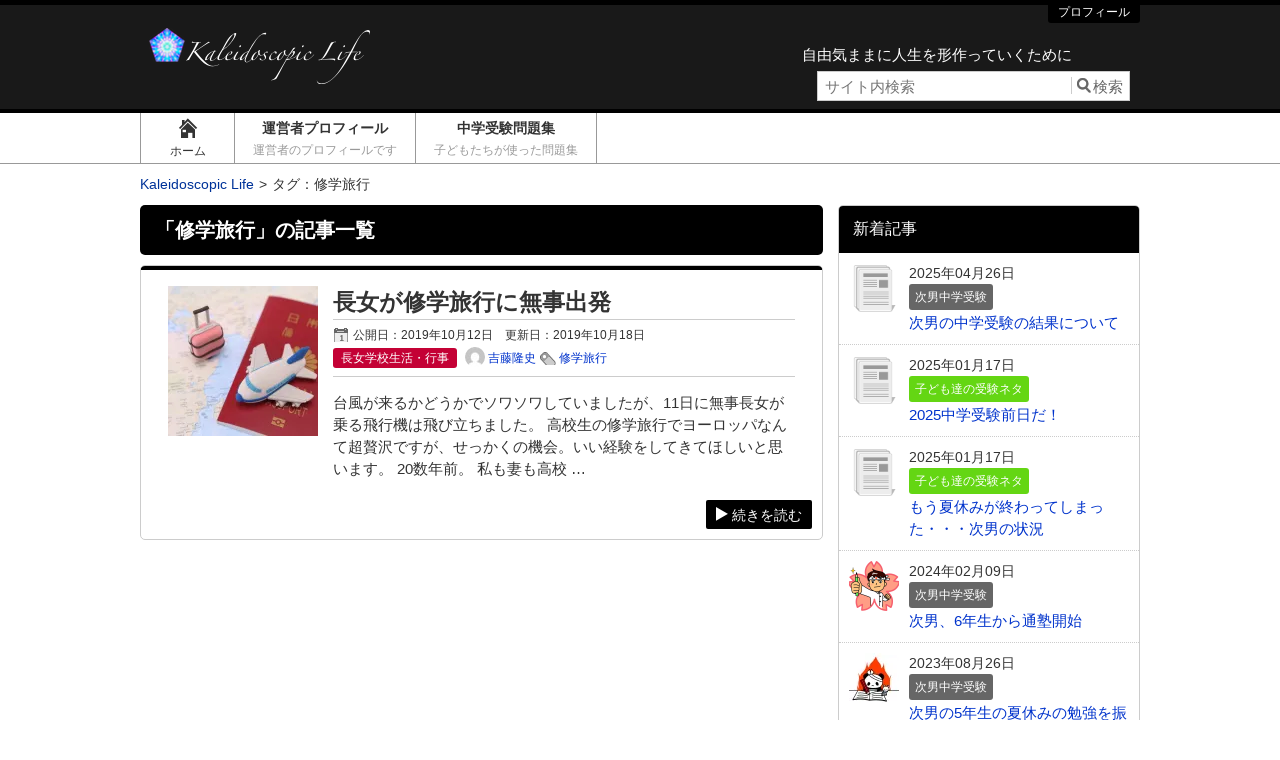

--- FILE ---
content_type: text/html; charset=UTF-8
request_url: https://kaleidoscopic-life.com/tag/%E4%BF%AE%E5%AD%A6%E6%97%85%E8%A1%8C/
body_size: 23299
content:
<!DOCTYPE html>
<html lang="ja"  itemscope itemtype="http://schema.org/Blog">
<head prefix="og: http://ogp.me/ns# fb: http://ogp.me/ns/fb#">
	<meta http-equiv="X-UA-Compatible" content="IE=edge">
	<meta charset="UTF-8" />
	
	<link rel="pingback" href="https://kaleidoscopic-life.com/wp/xmlrpc.php" />
	<link rel="alternate" type="application/rss+xml" href="https://kaleidoscopic-life.com/feed/" title=" RSSフィード" />
	<link rel="alternate" type="application/atom+xml" title=" Atomフィード" href="https://kaleidoscopic-life.com/feed/atom/" />
<link rel="shortcut icon" href="https://kaleidoscopic-life.com/wp/wp-content/uploads/2016/04/favicon.png">	<meta name="viewport" content="width=1000">

<!--OGP-->
<meta property="og:title" content="修学旅行 | Kaleidoscopic Life" />
<meta property="og:type" content="article" />
<meta property="og:url" content="https://kaleidoscopic-life.com/2019/10/12/%e9%95%b7%e5%a5%b3%e3%81%8c%e4%bf%ae%e5%ad%a6%e6%97%85%e8%a1%8c%e3%81%ab%e7%84%a1%e4%ba%8b%e5%87%ba%e7%99%ba/" />
<meta property="og:site_name" content="Kaleidoscopic Life" />
<meta property="og:image" content="https://kaleidoscopic-life.com/wp/wp-content/themes/msx-03-180502/images/no-images.jpg" />
<meta property="og:description" content="タグ：修学旅行 | Kaleidoscopic Lifeのページです。" />
<!--END:OGP-->
<!--twitter card-->
<meta name="twitter:card" content="summary_large_image" />
<!--END:twitter card-->
<!--microdata card-->
<meta itemprop="name" content="修学旅行 | Kaleidoscopic Life" />
<meta itemprop="description" content="タグ：修学旅行 | Kaleidoscopic Lifeのページです。" />
<!--END:microdata card-->
	<style>img:is([sizes="auto" i], [sizes^="auto," i]) { contain-intrinsic-size: 3000px 1500px }</style>
	
		<!-- All in One SEO 4.8.1.1 - aioseo.com -->
		<title>修学旅行 | Kaleidoscopic Life</title>
	<meta name="robots" content="max-image-preview:large" />
	<link rel="canonical" href="https://kaleidoscopic-life.com/tag/%e4%bf%ae%e5%ad%a6%e6%97%85%e8%a1%8c/" />
	<meta name="generator" content="All in One SEO (AIOSEO) 4.8.1.1" />
		<!-- All in One SEO -->

<link rel='dns-prefetch' href='//secure.gravatar.com' />
<link rel='dns-prefetch' href='//stats.wp.com' />
<link rel='dns-prefetch' href='//v0.wordpress.com' />
<link rel='dns-prefetch' href='//www.googletagmanager.com' />
<link rel='dns-prefetch' href='//pagead2.googlesyndication.com' />
<link rel='dns-prefetch' href='//fundingchoicesmessages.google.com' />
<link rel='preconnect' href='//i0.wp.com' />
<script type="text/javascript" id="wpp-js" src="https://kaleidoscopic-life.com/wp/wp-content/plugins/wordpress-popular-posts/assets/js/wpp.min.js?ver=7.3.1" data-sampling="0" data-sampling-rate="100" data-api-url="https://kaleidoscopic-life.com/wp-json/wordpress-popular-posts" data-post-id="0" data-token="aacd2e0aa1" data-lang="0" data-debug="0"></script>
<script type="text/javascript">
/* <![CDATA[ */
window._wpemojiSettings = {"baseUrl":"https:\/\/s.w.org\/images\/core\/emoji\/16.0.1\/72x72\/","ext":".png","svgUrl":"https:\/\/s.w.org\/images\/core\/emoji\/16.0.1\/svg\/","svgExt":".svg","source":{"concatemoji":"https:\/\/kaleidoscopic-life.com\/wp\/wp-includes\/js\/wp-emoji-release.min.js?ver=6.8.3"}};
/*! This file is auto-generated */
!function(s,n){var o,i,e;function c(e){try{var t={supportTests:e,timestamp:(new Date).valueOf()};sessionStorage.setItem(o,JSON.stringify(t))}catch(e){}}function p(e,t,n){e.clearRect(0,0,e.canvas.width,e.canvas.height),e.fillText(t,0,0);var t=new Uint32Array(e.getImageData(0,0,e.canvas.width,e.canvas.height).data),a=(e.clearRect(0,0,e.canvas.width,e.canvas.height),e.fillText(n,0,0),new Uint32Array(e.getImageData(0,0,e.canvas.width,e.canvas.height).data));return t.every(function(e,t){return e===a[t]})}function u(e,t){e.clearRect(0,0,e.canvas.width,e.canvas.height),e.fillText(t,0,0);for(var n=e.getImageData(16,16,1,1),a=0;a<n.data.length;a++)if(0!==n.data[a])return!1;return!0}function f(e,t,n,a){switch(t){case"flag":return n(e,"\ud83c\udff3\ufe0f\u200d\u26a7\ufe0f","\ud83c\udff3\ufe0f\u200b\u26a7\ufe0f")?!1:!n(e,"\ud83c\udde8\ud83c\uddf6","\ud83c\udde8\u200b\ud83c\uddf6")&&!n(e,"\ud83c\udff4\udb40\udc67\udb40\udc62\udb40\udc65\udb40\udc6e\udb40\udc67\udb40\udc7f","\ud83c\udff4\u200b\udb40\udc67\u200b\udb40\udc62\u200b\udb40\udc65\u200b\udb40\udc6e\u200b\udb40\udc67\u200b\udb40\udc7f");case"emoji":return!a(e,"\ud83e\udedf")}return!1}function g(e,t,n,a){var r="undefined"!=typeof WorkerGlobalScope&&self instanceof WorkerGlobalScope?new OffscreenCanvas(300,150):s.createElement("canvas"),o=r.getContext("2d",{willReadFrequently:!0}),i=(o.textBaseline="top",o.font="600 32px Arial",{});return e.forEach(function(e){i[e]=t(o,e,n,a)}),i}function t(e){var t=s.createElement("script");t.src=e,t.defer=!0,s.head.appendChild(t)}"undefined"!=typeof Promise&&(o="wpEmojiSettingsSupports",i=["flag","emoji"],n.supports={everything:!0,everythingExceptFlag:!0},e=new Promise(function(e){s.addEventListener("DOMContentLoaded",e,{once:!0})}),new Promise(function(t){var n=function(){try{var e=JSON.parse(sessionStorage.getItem(o));if("object"==typeof e&&"number"==typeof e.timestamp&&(new Date).valueOf()<e.timestamp+604800&&"object"==typeof e.supportTests)return e.supportTests}catch(e){}return null}();if(!n){if("undefined"!=typeof Worker&&"undefined"!=typeof OffscreenCanvas&&"undefined"!=typeof URL&&URL.createObjectURL&&"undefined"!=typeof Blob)try{var e="postMessage("+g.toString()+"("+[JSON.stringify(i),f.toString(),p.toString(),u.toString()].join(",")+"));",a=new Blob([e],{type:"text/javascript"}),r=new Worker(URL.createObjectURL(a),{name:"wpTestEmojiSupports"});return void(r.onmessage=function(e){c(n=e.data),r.terminate(),t(n)})}catch(e){}c(n=g(i,f,p,u))}t(n)}).then(function(e){for(var t in e)n.supports[t]=e[t],n.supports.everything=n.supports.everything&&n.supports[t],"flag"!==t&&(n.supports.everythingExceptFlag=n.supports.everythingExceptFlag&&n.supports[t]);n.supports.everythingExceptFlag=n.supports.everythingExceptFlag&&!n.supports.flag,n.DOMReady=!1,n.readyCallback=function(){n.DOMReady=!0}}).then(function(){return e}).then(function(){var e;n.supports.everything||(n.readyCallback(),(e=n.source||{}).concatemoji?t(e.concatemoji):e.wpemoji&&e.twemoji&&(t(e.twemoji),t(e.wpemoji)))}))}((window,document),window._wpemojiSettings);
/* ]]> */
</script>
<style id='wp-emoji-styles-inline-css' type='text/css'>

	img.wp-smiley, img.emoji {
		display: inline !important;
		border: none !important;
		box-shadow: none !important;
		height: 1em !important;
		width: 1em !important;
		margin: 0 0.07em !important;
		vertical-align: -0.1em !important;
		background: none !important;
		padding: 0 !important;
	}
</style>
<style id='wp-block-library-inline-css' type='text/css'>
:root{--wp-admin-theme-color:#007cba;--wp-admin-theme-color--rgb:0,124,186;--wp-admin-theme-color-darker-10:#006ba1;--wp-admin-theme-color-darker-10--rgb:0,107,161;--wp-admin-theme-color-darker-20:#005a87;--wp-admin-theme-color-darker-20--rgb:0,90,135;--wp-admin-border-width-focus:2px;--wp-block-synced-color:#7a00df;--wp-block-synced-color--rgb:122,0,223;--wp-bound-block-color:var(--wp-block-synced-color)}@media (min-resolution:192dpi){:root{--wp-admin-border-width-focus:1.5px}}.wp-element-button{cursor:pointer}:root{--wp--preset--font-size--normal:16px;--wp--preset--font-size--huge:42px}:root .has-very-light-gray-background-color{background-color:#eee}:root .has-very-dark-gray-background-color{background-color:#313131}:root .has-very-light-gray-color{color:#eee}:root .has-very-dark-gray-color{color:#313131}:root .has-vivid-green-cyan-to-vivid-cyan-blue-gradient-background{background:linear-gradient(135deg,#00d084,#0693e3)}:root .has-purple-crush-gradient-background{background:linear-gradient(135deg,#34e2e4,#4721fb 50%,#ab1dfe)}:root .has-hazy-dawn-gradient-background{background:linear-gradient(135deg,#faaca8,#dad0ec)}:root .has-subdued-olive-gradient-background{background:linear-gradient(135deg,#fafae1,#67a671)}:root .has-atomic-cream-gradient-background{background:linear-gradient(135deg,#fdd79a,#004a59)}:root .has-nightshade-gradient-background{background:linear-gradient(135deg,#330968,#31cdcf)}:root .has-midnight-gradient-background{background:linear-gradient(135deg,#020381,#2874fc)}.has-regular-font-size{font-size:1em}.has-larger-font-size{font-size:2.625em}.has-normal-font-size{font-size:var(--wp--preset--font-size--normal)}.has-huge-font-size{font-size:var(--wp--preset--font-size--huge)}.has-text-align-center{text-align:center}.has-text-align-left{text-align:left}.has-text-align-right{text-align:right}#end-resizable-editor-section{display:none}.aligncenter{clear:both}.items-justified-left{justify-content:flex-start}.items-justified-center{justify-content:center}.items-justified-right{justify-content:flex-end}.items-justified-space-between{justify-content:space-between}.screen-reader-text{border:0;clip-path:inset(50%);height:1px;margin:-1px;overflow:hidden;padding:0;position:absolute;width:1px;word-wrap:normal!important}.screen-reader-text:focus{background-color:#ddd;clip-path:none;color:#444;display:block;font-size:1em;height:auto;left:5px;line-height:normal;padding:15px 23px 14px;text-decoration:none;top:5px;width:auto;z-index:100000}html :where(.has-border-color){border-style:solid}html :where([style*=border-top-color]){border-top-style:solid}html :where([style*=border-right-color]){border-right-style:solid}html :where([style*=border-bottom-color]){border-bottom-style:solid}html :where([style*=border-left-color]){border-left-style:solid}html :where([style*=border-width]){border-style:solid}html :where([style*=border-top-width]){border-top-style:solid}html :where([style*=border-right-width]){border-right-style:solid}html :where([style*=border-bottom-width]){border-bottom-style:solid}html :where([style*=border-left-width]){border-left-style:solid}html :where(img[class*=wp-image-]){height:auto;max-width:100%}:where(figure){margin:0 0 1em}html :where(.is-position-sticky){--wp-admin--admin-bar--position-offset:var(--wp-admin--admin-bar--height,0px)}@media screen and (max-width:600px){html :where(.is-position-sticky){--wp-admin--admin-bar--position-offset:0px}}
</style>
<style id='classic-theme-styles-inline-css' type='text/css'>
/*! This file is auto-generated */
.wp-block-button__link{color:#fff;background-color:#32373c;border-radius:9999px;box-shadow:none;text-decoration:none;padding:calc(.667em + 2px) calc(1.333em + 2px);font-size:1.125em}.wp-block-file__button{background:#32373c;color:#fff;text-decoration:none}
</style>
<link rel='stylesheet' id='toc-screen-css' href='https://kaleidoscopic-life.com/wp/wp-content/plugins/table-of-contents-plus/screen.min.css?ver=2411.1' type='text/css' media='all' />
<link rel='stylesheet' id='wordpress-popular-posts-css-css' href='https://kaleidoscopic-life.com/wp/wp-content/plugins/wordpress-popular-posts/assets/css/wpp.css?ver=7.3.1' type='text/css' media='all' />
<link rel='stylesheet' id='aw-style-css' href='https://kaleidoscopic-life.com/wp/wp-content/themes/msx-03-180502/css/style-common.min.css?ver=20181117123244' type='text/css' media='all' />
<style id='akismet-widget-style-inline-css' type='text/css'>

			.a-stats {
				--akismet-color-mid-green: #357b49;
				--akismet-color-white: #fff;
				--akismet-color-light-grey: #f6f7f7;

				max-width: 350px;
				width: auto;
			}

			.a-stats * {
				all: unset;
				box-sizing: border-box;
			}

			.a-stats strong {
				font-weight: 600;
			}

			.a-stats a.a-stats__link,
			.a-stats a.a-stats__link:visited,
			.a-stats a.a-stats__link:active {
				background: var(--akismet-color-mid-green);
				border: none;
				box-shadow: none;
				border-radius: 8px;
				color: var(--akismet-color-white);
				cursor: pointer;
				display: block;
				font-family: -apple-system, BlinkMacSystemFont, 'Segoe UI', 'Roboto', 'Oxygen-Sans', 'Ubuntu', 'Cantarell', 'Helvetica Neue', sans-serif;
				font-weight: 500;
				padding: 12px;
				text-align: center;
				text-decoration: none;
				transition: all 0.2s ease;
			}

			/* Extra specificity to deal with TwentyTwentyOne focus style */
			.widget .a-stats a.a-stats__link:focus {
				background: var(--akismet-color-mid-green);
				color: var(--akismet-color-white);
				text-decoration: none;
			}

			.a-stats a.a-stats__link:hover {
				filter: brightness(110%);
				box-shadow: 0 4px 12px rgba(0, 0, 0, 0.06), 0 0 2px rgba(0, 0, 0, 0.16);
			}

			.a-stats .count {
				color: var(--akismet-color-white);
				display: block;
				font-size: 1.5em;
				line-height: 1.4;
				padding: 0 13px;
				white-space: nowrap;
			}
		
</style>
<script type="text/javascript" src="https://kaleidoscopic-life.com/wp/wp-includes/js/jquery/jquery.min.js?ver=3.7.1" id="jquery-core-js"></script>
<script type="text/javascript" src="https://kaleidoscopic-life.com/wp/wp-includes/js/jquery/jquery-migrate.min.js?ver=3.4.1" id="jquery-migrate-js"></script>
<link rel="https://api.w.org/" href="https://kaleidoscopic-life.com/wp-json/" /><link rel="alternate" title="JSON" type="application/json" href="https://kaleidoscopic-life.com/wp-json/wp/v2/tags/237" /><link rel="EditURI" type="application/rsd+xml" title="RSD" href="https://kaleidoscopic-life.com/wp/xmlrpc.php?rsd" />
<meta name="generator" content="Site Kit by Google 1.170.0" />	<style>img#wpstats{display:none}</style>
		            <style id="wpp-loading-animation-styles">@-webkit-keyframes bgslide{from{background-position-x:0}to{background-position-x:-200%}}@keyframes bgslide{from{background-position-x:0}to{background-position-x:-200%}}.wpp-widget-block-placeholder,.wpp-shortcode-placeholder{margin:0 auto;width:60px;height:3px;background:#dd3737;background:linear-gradient(90deg,#dd3737 0%,#571313 10%,#dd3737 100%);background-size:200% auto;border-radius:3px;-webkit-animation:bgslide 1s infinite linear;animation:bgslide 1s infinite linear}</style>
            
<!-- Site Kit が追加した Google AdSense メタタグ -->
<meta name="google-adsense-platform-account" content="ca-host-pub-2644536267352236">
<meta name="google-adsense-platform-domain" content="sitekit.withgoogle.com">
<!-- Site Kit が追加した End Google AdSense メタタグ -->

<!-- BEGIN: WP Social Bookmarking Light HEAD --><script>
    (function (d, s, id) {
        var js, fjs = d.getElementsByTagName(s)[0];
        if (d.getElementById(id)) return;
        js = d.createElement(s);
        js.id = id;
        js.src = "//connect.facebook.net/ja_JP/sdk.js#xfbml=1&version=v2.7";
        fjs.parentNode.insertBefore(js, fjs);
    }(document, 'script', 'facebook-jssdk'));
</script>
<style type="text/css">.wp_social_bookmarking_light{
    border: 0 !important;
    padding: 10px 0 20px 0 !important;
    margin: 0 !important;
}
.wp_social_bookmarking_light div{
    float: left !important;
    border: 0 !important;
    padding: 0 !important;
    margin: 0 5px 0px 0 !important;
    min-height: 30px !important;
    line-height: 18px !important;
    text-indent: 0 !important;
}
.wp_social_bookmarking_light img{
    border: 0 !important;
    padding: 0;
    margin: 0;
    vertical-align: top !important;
}
.wp_social_bookmarking_light_clear{
    clear: both !important;
}
#fb-root{
    display: none;
}
.wsbl_twitter{
    width: 100px;
}
.wsbl_facebook_like iframe{
    max-width: none !important;
}
.wsbl_pinterest a{
    border: 0px !important;
}
</style>
<!-- END: WP Social Bookmarking Light HEAD -->
<style type="text/css">.broken_link, a.broken_link {
	text-decoration: line-through;
}</style>
<!-- Google AdSense スニペット (Site Kit が追加) -->
<script type="text/javascript" async="async" src="https://pagead2.googlesyndication.com/pagead/js/adsbygoogle.js?client=ca-pub-6932899072600730&amp;host=ca-host-pub-2644536267352236" crossorigin="anonymous"></script>

<!-- (ここまで) Google AdSense スニペット (Site Kit が追加) -->

<!-- Site Kit によって追加された「Google AdSense 広告ブロックによる損失収益の回復」スニペット -->
<script async src="https://fundingchoicesmessages.google.com/i/pub-6932899072600730?ers=1"></script><script>(function() {function signalGooglefcPresent() {if (!window.frames['googlefcPresent']) {if (document.body) {const iframe = document.createElement('iframe'); iframe.style = 'width: 0; height: 0; border: none; z-index: -1000; left: -1000px; top: -1000px;'; iframe.style.display = 'none'; iframe.name = 'googlefcPresent'; document.body.appendChild(iframe);} else {setTimeout(signalGooglefcPresent, 0);}}}signalGooglefcPresent();})();</script>
<!-- Site Kit によって追加された「Google AdSense 広告ブロックによる損失収益の回復」スニペットを終了 -->

<!-- Site Kit によって追加された「Google AdSense 広告ブロックによる損失収益の回復エラー保護」スニペット -->
<script>(function(){'use strict';function aa(a){var b=0;return function(){return b<a.length?{done:!1,value:a[b++]}:{done:!0}}}var ba=typeof Object.defineProperties=="function"?Object.defineProperty:function(a,b,c){if(a==Array.prototype||a==Object.prototype)return a;a[b]=c.value;return a};
function ca(a){a=["object"==typeof globalThis&&globalThis,a,"object"==typeof window&&window,"object"==typeof self&&self,"object"==typeof global&&global];for(var b=0;b<a.length;++b){var c=a[b];if(c&&c.Math==Math)return c}throw Error("Cannot find global object");}var da=ca(this);function l(a,b){if(b)a:{var c=da;a=a.split(".");for(var d=0;d<a.length-1;d++){var e=a[d];if(!(e in c))break a;c=c[e]}a=a[a.length-1];d=c[a];b=b(d);b!=d&&b!=null&&ba(c,a,{configurable:!0,writable:!0,value:b})}}
function ea(a){return a.raw=a}function n(a){var b=typeof Symbol!="undefined"&&Symbol.iterator&&a[Symbol.iterator];if(b)return b.call(a);if(typeof a.length=="number")return{next:aa(a)};throw Error(String(a)+" is not an iterable or ArrayLike");}function fa(a){for(var b,c=[];!(b=a.next()).done;)c.push(b.value);return c}var ha=typeof Object.create=="function"?Object.create:function(a){function b(){}b.prototype=a;return new b},p;
if(typeof Object.setPrototypeOf=="function")p=Object.setPrototypeOf;else{var q;a:{var ja={a:!0},ka={};try{ka.__proto__=ja;q=ka.a;break a}catch(a){}q=!1}p=q?function(a,b){a.__proto__=b;if(a.__proto__!==b)throw new TypeError(a+" is not extensible");return a}:null}var la=p;
function t(a,b){a.prototype=ha(b.prototype);a.prototype.constructor=a;if(la)la(a,b);else for(var c in b)if(c!="prototype")if(Object.defineProperties){var d=Object.getOwnPropertyDescriptor(b,c);d&&Object.defineProperty(a,c,d)}else a[c]=b[c];a.A=b.prototype}function ma(){for(var a=Number(this),b=[],c=a;c<arguments.length;c++)b[c-a]=arguments[c];return b}l("Object.is",function(a){return a?a:function(b,c){return b===c?b!==0||1/b===1/c:b!==b&&c!==c}});
l("Array.prototype.includes",function(a){return a?a:function(b,c){var d=this;d instanceof String&&(d=String(d));var e=d.length;c=c||0;for(c<0&&(c=Math.max(c+e,0));c<e;c++){var f=d[c];if(f===b||Object.is(f,b))return!0}return!1}});
l("String.prototype.includes",function(a){return a?a:function(b,c){if(this==null)throw new TypeError("The 'this' value for String.prototype.includes must not be null or undefined");if(b instanceof RegExp)throw new TypeError("First argument to String.prototype.includes must not be a regular expression");return this.indexOf(b,c||0)!==-1}});l("Number.MAX_SAFE_INTEGER",function(){return 9007199254740991});
l("Number.isFinite",function(a){return a?a:function(b){return typeof b!=="number"?!1:!isNaN(b)&&b!==Infinity&&b!==-Infinity}});l("Number.isInteger",function(a){return a?a:function(b){return Number.isFinite(b)?b===Math.floor(b):!1}});l("Number.isSafeInteger",function(a){return a?a:function(b){return Number.isInteger(b)&&Math.abs(b)<=Number.MAX_SAFE_INTEGER}});
l("Math.trunc",function(a){return a?a:function(b){b=Number(b);if(isNaN(b)||b===Infinity||b===-Infinity||b===0)return b;var c=Math.floor(Math.abs(b));return b<0?-c:c}});/*

 Copyright The Closure Library Authors.
 SPDX-License-Identifier: Apache-2.0
*/
var u=this||self;function v(a,b){a:{var c=["CLOSURE_FLAGS"];for(var d=u,e=0;e<c.length;e++)if(d=d[c[e]],d==null){c=null;break a}c=d}a=c&&c[a];return a!=null?a:b}function w(a){return a};function na(a){u.setTimeout(function(){throw a;},0)};var oa=v(610401301,!1),pa=v(188588736,!0),qa=v(645172343,v(1,!0));var x,ra=u.navigator;x=ra?ra.userAgentData||null:null;function z(a){return oa?x?x.brands.some(function(b){return(b=b.brand)&&b.indexOf(a)!=-1}):!1:!1}function A(a){var b;a:{if(b=u.navigator)if(b=b.userAgent)break a;b=""}return b.indexOf(a)!=-1};function B(){return oa?!!x&&x.brands.length>0:!1}function C(){return B()?z("Chromium"):(A("Chrome")||A("CriOS"))&&!(B()?0:A("Edge"))||A("Silk")};var sa=B()?!1:A("Trident")||A("MSIE");!A("Android")||C();C();A("Safari")&&(C()||(B()?0:A("Coast"))||(B()?0:A("Opera"))||(B()?0:A("Edge"))||(B()?z("Microsoft Edge"):A("Edg/"))||B()&&z("Opera"));var ta={},D=null;var ua=typeof Uint8Array!=="undefined",va=!sa&&typeof btoa==="function";var wa;function E(){return typeof BigInt==="function"};var F=typeof Symbol==="function"&&typeof Symbol()==="symbol";function xa(a){return typeof Symbol==="function"&&typeof Symbol()==="symbol"?Symbol():a}var G=xa(),ya=xa("2ex");var za=F?function(a,b){a[G]|=b}:function(a,b){a.g!==void 0?a.g|=b:Object.defineProperties(a,{g:{value:b,configurable:!0,writable:!0,enumerable:!1}})},H=F?function(a){return a[G]|0}:function(a){return a.g|0},I=F?function(a){return a[G]}:function(a){return a.g},J=F?function(a,b){a[G]=b}:function(a,b){a.g!==void 0?a.g=b:Object.defineProperties(a,{g:{value:b,configurable:!0,writable:!0,enumerable:!1}})};function Aa(a,b){J(b,(a|0)&-14591)}function Ba(a,b){J(b,(a|34)&-14557)};var K={},Ca={};function Da(a){return!(!a||typeof a!=="object"||a.g!==Ca)}function Ea(a){return a!==null&&typeof a==="object"&&!Array.isArray(a)&&a.constructor===Object}function L(a,b,c){if(!Array.isArray(a)||a.length)return!1;var d=H(a);if(d&1)return!0;if(!(b&&(Array.isArray(b)?b.includes(c):b.has(c))))return!1;J(a,d|1);return!0};var M=0,N=0;function Fa(a){var b=a>>>0;M=b;N=(a-b)/4294967296>>>0}function Ga(a){if(a<0){Fa(-a);var b=n(Ha(M,N));a=b.next().value;b=b.next().value;M=a>>>0;N=b>>>0}else Fa(a)}function Ia(a,b){b>>>=0;a>>>=0;if(b<=2097151)var c=""+(4294967296*b+a);else E()?c=""+(BigInt(b)<<BigInt(32)|BigInt(a)):(c=(a>>>24|b<<8)&16777215,b=b>>16&65535,a=(a&16777215)+c*6777216+b*6710656,c+=b*8147497,b*=2,a>=1E7&&(c+=a/1E7>>>0,a%=1E7),c>=1E7&&(b+=c/1E7>>>0,c%=1E7),c=b+Ja(c)+Ja(a));return c}
function Ja(a){a=String(a);return"0000000".slice(a.length)+a}function Ha(a,b){b=~b;a?a=~a+1:b+=1;return[a,b]};var Ka=/^-?([1-9][0-9]*|0)(\.[0-9]+)?$/;var O;function La(a,b){O=b;a=new a(b);O=void 0;return a}
function P(a,b,c){a==null&&(a=O);O=void 0;if(a==null){var d=96;c?(a=[c],d|=512):a=[];b&&(d=d&-16760833|(b&1023)<<14)}else{if(!Array.isArray(a))throw Error("narr");d=H(a);if(d&2048)throw Error("farr");if(d&64)return a;d|=64;if(c&&(d|=512,c!==a[0]))throw Error("mid");a:{c=a;var e=c.length;if(e){var f=e-1;if(Ea(c[f])){d|=256;b=f-(+!!(d&512)-1);if(b>=1024)throw Error("pvtlmt");d=d&-16760833|(b&1023)<<14;break a}}if(b){b=Math.max(b,e-(+!!(d&512)-1));if(b>1024)throw Error("spvt");d=d&-16760833|(b&1023)<<
14}}}J(a,d);return a};function Ma(a){switch(typeof a){case "number":return isFinite(a)?a:String(a);case "boolean":return a?1:0;case "object":if(a)if(Array.isArray(a)){if(L(a,void 0,0))return}else if(ua&&a!=null&&a instanceof Uint8Array){if(va){for(var b="",c=0,d=a.length-10240;c<d;)b+=String.fromCharCode.apply(null,a.subarray(c,c+=10240));b+=String.fromCharCode.apply(null,c?a.subarray(c):a);a=btoa(b)}else{b===void 0&&(b=0);if(!D){D={};c="ABCDEFGHIJKLMNOPQRSTUVWXYZabcdefghijklmnopqrstuvwxyz0123456789".split("");d=["+/=",
"+/","-_=","-_.","-_"];for(var e=0;e<5;e++){var f=c.concat(d[e].split(""));ta[e]=f;for(var g=0;g<f.length;g++){var h=f[g];D[h]===void 0&&(D[h]=g)}}}b=ta[b];c=Array(Math.floor(a.length/3));d=b[64]||"";for(e=f=0;f<a.length-2;f+=3){var k=a[f],m=a[f+1];h=a[f+2];g=b[k>>2];k=b[(k&3)<<4|m>>4];m=b[(m&15)<<2|h>>6];h=b[h&63];c[e++]=g+k+m+h}g=0;h=d;switch(a.length-f){case 2:g=a[f+1],h=b[(g&15)<<2]||d;case 1:a=a[f],c[e]=b[a>>2]+b[(a&3)<<4|g>>4]+h+d}a=c.join("")}return a}}return a};function Na(a,b,c){a=Array.prototype.slice.call(a);var d=a.length,e=b&256?a[d-1]:void 0;d+=e?-1:0;for(b=b&512?1:0;b<d;b++)a[b]=c(a[b]);if(e){b=a[b]={};for(var f in e)Object.prototype.hasOwnProperty.call(e,f)&&(b[f]=c(e[f]))}return a}function Oa(a,b,c,d,e){if(a!=null){if(Array.isArray(a))a=L(a,void 0,0)?void 0:e&&H(a)&2?a:Pa(a,b,c,d!==void 0,e);else if(Ea(a)){var f={},g;for(g in a)Object.prototype.hasOwnProperty.call(a,g)&&(f[g]=Oa(a[g],b,c,d,e));a=f}else a=b(a,d);return a}}
function Pa(a,b,c,d,e){var f=d||c?H(a):0;d=d?!!(f&32):void 0;a=Array.prototype.slice.call(a);for(var g=0;g<a.length;g++)a[g]=Oa(a[g],b,c,d,e);c&&c(f,a);return a}function Qa(a){return a.s===K?a.toJSON():Ma(a)};function Ra(a,b,c){c=c===void 0?Ba:c;if(a!=null){if(ua&&a instanceof Uint8Array)return b?a:new Uint8Array(a);if(Array.isArray(a)){var d=H(a);if(d&2)return a;b&&(b=d===0||!!(d&32)&&!(d&64||!(d&16)));return b?(J(a,(d|34)&-12293),a):Pa(a,Ra,d&4?Ba:c,!0,!0)}a.s===K&&(c=a.h,d=I(c),a=d&2?a:La(a.constructor,Sa(c,d,!0)));return a}}function Sa(a,b,c){var d=c||b&2?Ba:Aa,e=!!(b&32);a=Na(a,b,function(f){return Ra(f,e,d)});za(a,32|(c?2:0));return a};function Ta(a,b){a=a.h;return Ua(a,I(a),b)}function Va(a,b,c,d){b=d+(+!!(b&512)-1);if(!(b<0||b>=a.length||b>=c))return a[b]}
function Ua(a,b,c,d){if(c===-1)return null;var e=b>>14&1023||536870912;if(c>=e){if(b&256)return a[a.length-1][c]}else{var f=a.length;if(d&&b&256&&(d=a[f-1][c],d!=null)){if(Va(a,b,e,c)&&ya!=null){var g;a=(g=wa)!=null?g:wa={};g=a[ya]||0;g>=4||(a[ya]=g+1,g=Error(),g.__closure__error__context__984382||(g.__closure__error__context__984382={}),g.__closure__error__context__984382.severity="incident",na(g))}return d}return Va(a,b,e,c)}}
function Wa(a,b,c,d,e){var f=b>>14&1023||536870912;if(c>=f||e&&!qa){var g=b;if(b&256)e=a[a.length-1];else{if(d==null)return;e=a[f+(+!!(b&512)-1)]={};g|=256}e[c]=d;c<f&&(a[c+(+!!(b&512)-1)]=void 0);g!==b&&J(a,g)}else a[c+(+!!(b&512)-1)]=d,b&256&&(a=a[a.length-1],c in a&&delete a[c])}
function Xa(a,b){var c=Ya;var d=d===void 0?!1:d;var e=a.h;var f=I(e),g=Ua(e,f,b,d);if(g!=null&&typeof g==="object"&&g.s===K)c=g;else if(Array.isArray(g)){var h=H(g),k=h;k===0&&(k|=f&32);k|=f&2;k!==h&&J(g,k);c=new c(g)}else c=void 0;c!==g&&c!=null&&Wa(e,f,b,c,d);e=c;if(e==null)return e;a=a.h;f=I(a);f&2||(g=e,c=g.h,h=I(c),g=h&2?La(g.constructor,Sa(c,h,!1)):g,g!==e&&(e=g,Wa(a,f,b,e,d)));return e}function Za(a,b){a=Ta(a,b);return a==null||typeof a==="string"?a:void 0}
function $a(a,b){var c=c===void 0?0:c;a=Ta(a,b);if(a!=null)if(b=typeof a,b==="number"?Number.isFinite(a):b!=="string"?0:Ka.test(a))if(typeof a==="number"){if(a=Math.trunc(a),!Number.isSafeInteger(a)){Ga(a);b=M;var d=N;if(a=d&2147483648)b=~b+1>>>0,d=~d>>>0,b==0&&(d=d+1>>>0);b=d*4294967296+(b>>>0);a=a?-b:b}}else if(b=Math.trunc(Number(a)),Number.isSafeInteger(b))a=String(b);else{if(b=a.indexOf("."),b!==-1&&(a=a.substring(0,b)),!(a[0]==="-"?a.length<20||a.length===20&&Number(a.substring(0,7))>-922337:
a.length<19||a.length===19&&Number(a.substring(0,6))<922337)){if(a.length<16)Ga(Number(a));else if(E())a=BigInt(a),M=Number(a&BigInt(4294967295))>>>0,N=Number(a>>BigInt(32)&BigInt(4294967295));else{b=+(a[0]==="-");N=M=0;d=a.length;for(var e=b,f=(d-b)%6+b;f<=d;e=f,f+=6)e=Number(a.slice(e,f)),N*=1E6,M=M*1E6+e,M>=4294967296&&(N+=Math.trunc(M/4294967296),N>>>=0,M>>>=0);b&&(b=n(Ha(M,N)),a=b.next().value,b=b.next().value,M=a,N=b)}a=M;b=N;b&2147483648?E()?a=""+(BigInt(b|0)<<BigInt(32)|BigInt(a>>>0)):(b=
n(Ha(a,b)),a=b.next().value,b=b.next().value,a="-"+Ia(a,b)):a=Ia(a,b)}}else a=void 0;return a!=null?a:c}function R(a,b){var c=c===void 0?"":c;a=Za(a,b);return a!=null?a:c};var S;function T(a,b,c){this.h=P(a,b,c)}T.prototype.toJSON=function(){return ab(this)};T.prototype.s=K;T.prototype.toString=function(){try{return S=!0,ab(this).toString()}finally{S=!1}};
function ab(a){var b=S?a.h:Pa(a.h,Qa,void 0,void 0,!1);var c=!S;var d=pa?void 0:a.constructor.v;var e=I(c?a.h:b);if(a=b.length){var f=b[a-1],g=Ea(f);g?a--:f=void 0;e=+!!(e&512)-1;var h=b;if(g){b:{var k=f;var m={};g=!1;if(k)for(var r in k)if(Object.prototype.hasOwnProperty.call(k,r))if(isNaN(+r))m[r]=k[r];else{var y=k[r];Array.isArray(y)&&(L(y,d,+r)||Da(y)&&y.size===0)&&(y=null);y==null&&(g=!0);y!=null&&(m[r]=y)}if(g){for(var Q in m)break b;m=null}else m=k}k=m==null?f!=null:m!==f}for(var ia;a>0;a--){Q=
a-1;r=h[Q];Q-=e;if(!(r==null||L(r,d,Q)||Da(r)&&r.size===0))break;ia=!0}if(h!==b||k||ia){if(!c)h=Array.prototype.slice.call(h,0,a);else if(ia||k||m)h.length=a;m&&h.push(m)}b=h}return b};function bb(a){return function(b){if(b==null||b=="")b=new a;else{b=JSON.parse(b);if(!Array.isArray(b))throw Error("dnarr");za(b,32);b=La(a,b)}return b}};function cb(a){this.h=P(a)}t(cb,T);var db=bb(cb);var U;function V(a){this.g=a}V.prototype.toString=function(){return this.g+""};var eb={};function fb(a){if(U===void 0){var b=null;var c=u.trustedTypes;if(c&&c.createPolicy){try{b=c.createPolicy("goog#html",{createHTML:w,createScript:w,createScriptURL:w})}catch(d){u.console&&u.console.error(d.message)}U=b}else U=b}a=(b=U)?b.createScriptURL(a):a;return new V(a,eb)};/*

 SPDX-License-Identifier: Apache-2.0
*/
function gb(a){var b=ma.apply(1,arguments);if(b.length===0)return fb(a[0]);for(var c=a[0],d=0;d<b.length;d++)c+=encodeURIComponent(b[d])+a[d+1];return fb(c)};function hb(a,b){a.src=b instanceof V&&b.constructor===V?b.g:"type_error:TrustedResourceUrl";var c,d;(c=(b=(d=(c=(a.ownerDocument&&a.ownerDocument.defaultView||window).document).querySelector)==null?void 0:d.call(c,"script[nonce]"))?b.nonce||b.getAttribute("nonce")||"":"")&&a.setAttribute("nonce",c)};function ib(){return Math.floor(Math.random()*2147483648).toString(36)+Math.abs(Math.floor(Math.random()*2147483648)^Date.now()).toString(36)};function jb(a,b){b=String(b);a.contentType==="application/xhtml+xml"&&(b=b.toLowerCase());return a.createElement(b)}function kb(a){this.g=a||u.document||document};function lb(a){a=a===void 0?document:a;return a.createElement("script")};function mb(a,b,c,d,e,f){try{var g=a.g,h=lb(g);h.async=!0;hb(h,b);g.head.appendChild(h);h.addEventListener("load",function(){e();d&&g.head.removeChild(h)});h.addEventListener("error",function(){c>0?mb(a,b,c-1,d,e,f):(d&&g.head.removeChild(h),f())})}catch(k){f()}};var nb=u.atob("aHR0cHM6Ly93d3cuZ3N0YXRpYy5jb20vaW1hZ2VzL2ljb25zL21hdGVyaWFsL3N5c3RlbS8xeC93YXJuaW5nX2FtYmVyXzI0ZHAucG5n"),ob=u.atob("WW91IGFyZSBzZWVpbmcgdGhpcyBtZXNzYWdlIGJlY2F1c2UgYWQgb3Igc2NyaXB0IGJsb2NraW5nIHNvZnR3YXJlIGlzIGludGVyZmVyaW5nIHdpdGggdGhpcyBwYWdlLg=="),pb=u.atob("RGlzYWJsZSBhbnkgYWQgb3Igc2NyaXB0IGJsb2NraW5nIHNvZnR3YXJlLCB0aGVuIHJlbG9hZCB0aGlzIHBhZ2Uu");function qb(a,b,c){this.i=a;this.u=b;this.o=c;this.g=null;this.j=[];this.m=!1;this.l=new kb(this.i)}
function rb(a){if(a.i.body&&!a.m){var b=function(){sb(a);u.setTimeout(function(){tb(a,3)},50)};mb(a.l,a.u,2,!0,function(){u[a.o]||b()},b);a.m=!0}}
function sb(a){for(var b=W(1,5),c=0;c<b;c++){var d=X(a);a.i.body.appendChild(d);a.j.push(d)}b=X(a);b.style.bottom="0";b.style.left="0";b.style.position="fixed";b.style.width=W(100,110).toString()+"%";b.style.zIndex=W(2147483544,2147483644).toString();b.style.backgroundColor=ub(249,259,242,252,219,229);b.style.boxShadow="0 0 12px #888";b.style.color=ub(0,10,0,10,0,10);b.style.display="flex";b.style.justifyContent="center";b.style.fontFamily="Roboto, Arial";c=X(a);c.style.width=W(80,85).toString()+
"%";c.style.maxWidth=W(750,775).toString()+"px";c.style.margin="24px";c.style.display="flex";c.style.alignItems="flex-start";c.style.justifyContent="center";d=jb(a.l.g,"IMG");d.className=ib();d.src=nb;d.alt="Warning icon";d.style.height="24px";d.style.width="24px";d.style.paddingRight="16px";var e=X(a),f=X(a);f.style.fontWeight="bold";f.textContent=ob;var g=X(a);g.textContent=pb;Y(a,e,f);Y(a,e,g);Y(a,c,d);Y(a,c,e);Y(a,b,c);a.g=b;a.i.body.appendChild(a.g);b=W(1,5);for(c=0;c<b;c++)d=X(a),a.i.body.appendChild(d),
a.j.push(d)}function Y(a,b,c){for(var d=W(1,5),e=0;e<d;e++){var f=X(a);b.appendChild(f)}b.appendChild(c);c=W(1,5);for(d=0;d<c;d++)e=X(a),b.appendChild(e)}function W(a,b){return Math.floor(a+Math.random()*(b-a))}function ub(a,b,c,d,e,f){return"rgb("+W(Math.max(a,0),Math.min(b,255)).toString()+","+W(Math.max(c,0),Math.min(d,255)).toString()+","+W(Math.max(e,0),Math.min(f,255)).toString()+")"}function X(a){a=jb(a.l.g,"DIV");a.className=ib();return a}
function tb(a,b){b<=0||a.g!=null&&a.g.offsetHeight!==0&&a.g.offsetWidth!==0||(vb(a),sb(a),u.setTimeout(function(){tb(a,b-1)},50))}function vb(a){for(var b=n(a.j),c=b.next();!c.done;c=b.next())(c=c.value)&&c.parentNode&&c.parentNode.removeChild(c);a.j=[];(b=a.g)&&b.parentNode&&b.parentNode.removeChild(b);a.g=null};function wb(a,b,c,d,e){function f(k){document.body?g(document.body):k>0?u.setTimeout(function(){f(k-1)},e):b()}function g(k){k.appendChild(h);u.setTimeout(function(){h?(h.offsetHeight!==0&&h.offsetWidth!==0?b():a(),h.parentNode&&h.parentNode.removeChild(h)):a()},d)}var h=xb(c);f(3)}function xb(a){var b=document.createElement("div");b.className=a;b.style.width="1px";b.style.height="1px";b.style.position="absolute";b.style.left="-10000px";b.style.top="-10000px";b.style.zIndex="-10000";return b};function Ya(a){this.h=P(a)}t(Ya,T);function yb(a){this.h=P(a)}t(yb,T);var zb=bb(yb);function Ab(a){if(!a)return null;a=Za(a,4);var b;a===null||a===void 0?b=null:b=fb(a);return b};var Bb=ea([""]),Cb=ea([""]);function Db(a,b){this.m=a;this.o=new kb(a.document);this.g=b;this.j=R(this.g,1);this.u=Ab(Xa(this.g,2))||gb(Bb);this.i=!1;b=Ab(Xa(this.g,13))||gb(Cb);this.l=new qb(a.document,b,R(this.g,12))}Db.prototype.start=function(){Eb(this)};
function Eb(a){Fb(a);mb(a.o,a.u,3,!1,function(){a:{var b=a.j;var c=u.btoa(b);if(c=u[c]){try{var d=db(u.atob(c))}catch(e){b=!1;break a}b=b===Za(d,1)}else b=!1}b?Z(a,R(a.g,14)):(Z(a,R(a.g,8)),rb(a.l))},function(){wb(function(){Z(a,R(a.g,7));rb(a.l)},function(){return Z(a,R(a.g,6))},R(a.g,9),$a(a.g,10),$a(a.g,11))})}function Z(a,b){a.i||(a.i=!0,a=new a.m.XMLHttpRequest,a.open("GET",b,!0),a.send())}function Fb(a){var b=u.btoa(a.j);a.m[b]&&Z(a,R(a.g,5))};(function(a,b){u[a]=function(){var c=ma.apply(0,arguments);u[a]=function(){};b.call.apply(b,[null].concat(c instanceof Array?c:fa(n(c))))}})("__h82AlnkH6D91__",function(a){typeof window.atob==="function"&&(new Db(window,zb(window.atob(a)))).start()});}).call(this);

window.__h82AlnkH6D91__("[base64]/[base64]/[base64]/[base64]");</script>
<!-- Site Kit によって追加された「Google AdSense 広告ブロックによる損失収益の回復エラー保護」スニペットを終了 -->
<style id="sccss">/* Enter Your Custom CSS Here */
/*Facebookレスポンシブ*/
div#likebox_conteiner .fbcomments,
div#likebox_conteiner .fb_iframe_widget,
div#likebox_conteiner .fb_iframe_widget[style],
div#likebox_conteiner .fb_iframe_widget iframe[style],
div#likebox_conteiner .fbcomments iframe[style],
div#likebox_conteiner .fb_iframe_widget span{
    width: 100% !important;
}
 
/*youtubeレスポンシブ*/
.YoutubeWrapper{
position: relative ;
margin-top: 1.2em ;
margin-bottom: 1.2em ;
padding-top: 69px ;
padding-bottom: 50% ;
overflow: hidden ;
}
 
.YoutubeWrapper iframe {
position: absolute ;
top: 0 ;
left: 0 ;
height: 100% ;
width: 100% ;
}
 
/*引用符風*/
div.block{
overflow: auto;
margin: 0 10px 1.4em 10px;
padding: 15px;
border-top: 1px solid #ddd;
border-bottom: 1px solid #ddd;
background: #f7f7f7;
color: #444;
}
 
/*Pocketボタンの幅調整*/
.wsbl_pocket {
 width: 95px;
}
/*Google+ボタンの幅調整*/
.wsbl_google_plus_one {
 width: 58px;
}
/*twitterボタンの幅調整*/
.wsbl_twitter {
 width: 89px !important;
}</style><!-- Global site tag (gtag.js) - Google Analytics -->
<script async src="https://www.googletagmanager.com/gtag/js?id=G-HPFJKNPFQG"></script>
<script>
  window.dataLayer = window.dataLayer || [];
  function gtag(){dataLayer.push(arguments);}
  gtag('js', new Date());

  gtag('config', 'G-HPFJKNPFQG');
</script>    <!--Theme color-->
    <style type="text/css" media="screen">
		.blog_header,
		.page_header {
			border-top-color:#000000;
		}
		.blog_header{
			border-bottom-color:#000000;
		}
		.header_h1_text{
			color:#ffffff;
		}
		.main_nav_home .current,.current,.main_nav a:hover,.main_nav li:hover,.sideBox h3,.moreLink a,.moreLink a:visited,.page-numbers:hover,.go_top_tab,
		.generalBox h3,.post_page h1,.go_PC,.current .main_nav_home_span,.primaryMenu a,.h1_front_page{
			color:#FFF;
		}
		.current,.main_nav a:hover,.sideBox h3,.moreLink a,.page-numbers:hover,.icon_arrow,
		.generalBox h3,.post_page h1,.go_PC,.primaryMenu,.title_tokuten,.h1_front_page{
			background-color:#000000;
		}
		.tokuten{
			border-color:#000000		}
		.post_content h2:before,.post_content h2:after{
			background-color:#1A77A9;
		}
		.post_content h2{
			background-color:#EEEEEE;
			color:#333;
		}
		.post_content h3{
			border-left-color:#333;
		}
		.go_top_tab:hover{
			color:#000000;
			background-color:#FFF;
		}
		.go_PC:hover{
			color:#000000;
			background-color:#FFF;
		}
		.icon_arrow,.icon_arrow:after,.primaryMenu li{
			border-color:#FFF;
		}
		.icon_arrow:before{
			border-bottom-color:#FFF;
		}
		.icon_arrow:before{
			border-color:transparent transparent inherit;
		}
		.comments h3:before,.comments h2:before,.archive_frame:before{
			background-color:#000000;
			border-color:#000000;
		}
		.blog_footer{
			border-top-color:#000000;
		}
		#sidebar .gsc-input-box{
			height:30px;
		}
		.head_description,#gserchText{
			color:#ffffff;
		}
		.bread_nav{
			color:#333;
		}
		.bread_nav a{
			color:#003399;
		}
		#gserchBox .gsc-input-box {
			height:auto;
		}
		.post_content .yarpp-related h3{
			padding: 10px 10px 13px 27px !important;
			margin:0 -10px !important;
		}
		.post_content .yarpp-related a,
		.post_content .yarpp-related .yarpp-thumbnail-title{
			font-weight:normal !important;
		}
		.blog_footer {
		    color: #ccc;
		    background: #333;
		}
		.content_footer .new_post_date, .content_footer .recentcomments span,.content_footer a, .content_footer a:visited, .footCopy a, .footCopy a:visited,.footBox .author_title,.footBox .scl_date,.footBox a.orderCatList_item{
			color: #ccc;
		}
		.footBox h3 {
		    color: #333;
		    background-color: #DFDFDF;
		}

						
	#wrapper-1col{background-color:#191919;}
	.wrap_h1 h1{color:#ffffff;}
			    	    		    </style>
    <!--Theme script-->
    <script type="text/javascript">var devMode = false;</script>
</head><body>
<div class="wrap">
	<header id="pagetop" class="blog_header" style="background-color:#191919;">
	<nav class="sub_nav">
    <ul id="nav_2" class="primaryMenu clearfix"><li id="menu-item-173" class="menu-item menu-item-type-post_type menu-item-object-page menu-item-173"><a href="https://kaleidoscopic-life.com/profile/"><span>プロフィール</span></a></li>
</ul>    </nav>
	<div class="wrapper_header">
	<div class="content_header clearfix">
						<div class="head_250 f_left">
				<a href="https://kaleidoscopic-life.com"><img src="https://kaleidoscopic-life.com/wp/wp-content/uploads/2016/05/logo.png" alt="" height="62" width="250" /></a>				</div>
				<div class="f_right">
				<div class="head_description">
				自由気ままに人生を形作っていくために
				</div>
				<div id="searchBox">
<form method="get" id="searchform" action="https://kaleidoscopic-life.com/">
        <input type="text" value="" name="s" id="s" placeholder="サイト内検索" />
        <input type="submit" id="searchsubmit" value="検索" />
</form>
</div>  
				</div>
				</div><!--.content_header-->
    </div><!--.wrapper_header-->
</header><!--.header-->
        <nav class="main_nav">
            <ul class="headMenu clearfix">
            <li class="main_nav_home"><a href="https://kaleidoscopic-life.com" id="main_nav_home" class=""><span aria-hidden="true" class="icon-home"></span><br /><span class="main_nav_home_span">ホーム</span></a></li>
        <li id="menu-item-9" class="menu-item menu-item-type-post_type menu-item-object-page menu-item-9"><a href="https://kaleidoscopic-life.com/profile/">運営者プロフィール<br /><span>運営者のプロフィールです</span></a></li>
<li id="menu-item-470" class="menu-item menu-item-type-post_type menu-item-object-page menu-item-470"><a href="https://kaleidoscopic-life.com/%e4%b8%ad%e5%ad%a6%e5%8f%97%e9%a8%93%e5%95%8f%e9%a1%8c%e9%9b%86/">中学受験問題集<br /><span>子どもたちが使った問題集</span></a></li>
        </ul>
        </nav><!--.main_nav-->
        <div class="wrapper_main" style="background-color:#FFF;">
<div class="main clearfix main_2col" >
<nav class="bread_nav"><ol itemscope itemtype="http://schema.org/BreadcrumbList"><li itemprop="itemListElement" itemscope itemtype="http://schema.org/ListItem"><a href="https://kaleidoscopic-life.com" itemprop="item" ><span itemprop="name">Kaleidoscopic Life</span></a><meta itemprop="position" content="1" /><li>タグ：修学旅行</li></ol></nav>

	<div class="content f_left">
	<h1 class="h1_front_page h1_archive_title">「<span>修学旅行</span>」の記事一覧</h1><!--posts-->
<article class="post_archive archive_frame">
	<div class="postTitle clearfix">
    	<div class="postThum f_left">
		<img width="150" height="150" src="https://i0.wp.com/kaleidoscopic-life.com/wp/wp-content/uploads/2019/10/publicdomainq-0013298fgj.jpg?resize=150%2C150&amp;ssl=1" class="attachment-150x150 size-150x150 wp-post-image" alt="" decoding="async" srcset="https://i0.wp.com/kaleidoscopic-life.com/wp/wp-content/uploads/2019/10/publicdomainq-0013298fgj.jpg?resize=150%2C150&amp;ssl=1 150w, https://i0.wp.com/kaleidoscopic-life.com/wp/wp-content/uploads/2019/10/publicdomainq-0013298fgj.jpg?resize=50%2C50&amp;ssl=1 50w, https://i0.wp.com/kaleidoscopic-life.com/wp/wp-content/uploads/2019/10/publicdomainq-0013298fgj.jpg?zoom=2&amp;resize=150%2C150&amp;ssl=1 300w, https://i0.wp.com/kaleidoscopic-life.com/wp/wp-content/uploads/2019/10/publicdomainq-0013298fgj.jpg?zoom=3&amp;resize=150%2C150&amp;ssl=1 450w" sizes="(max-width: 150px) 100vw, 150px" data-attachment-id="2098" data-permalink="https://kaleidoscopic-life.com/2019/10/12/%e9%95%b7%e5%a5%b3%e3%81%8c%e4%bf%ae%e5%ad%a6%e6%97%85%e8%a1%8c%e3%81%ab%e7%84%a1%e4%ba%8b%e5%87%ba%e7%99%ba/publicdomainq-0013298fgj/" data-orig-file="https://i0.wp.com/kaleidoscopic-life.com/wp/wp-content/uploads/2019/10/publicdomainq-0013298fgj.jpg?fit=900%2C600&amp;ssl=1" data-orig-size="900,600" data-comments-opened="1" data-image-meta="{&quot;aperture&quot;:&quot;0&quot;,&quot;credit&quot;:&quot;&quot;,&quot;camera&quot;:&quot;&quot;,&quot;caption&quot;:&quot;&quot;,&quot;created_timestamp&quot;:&quot;0&quot;,&quot;copyright&quot;:&quot;&quot;,&quot;focal_length&quot;:&quot;0&quot;,&quot;iso&quot;:&quot;0&quot;,&quot;shutter_speed&quot;:&quot;0&quot;,&quot;title&quot;:&quot;&quot;,&quot;orientation&quot;:&quot;0&quot;}" data-image-title="publicdomainq-0013298fgj" data-image-description="" data-image-caption="" data-medium-file="https://i0.wp.com/kaleidoscopic-life.com/wp/wp-content/uploads/2019/10/publicdomainq-0013298fgj.jpg?fit=300%2C200&amp;ssl=1" data-large-file="https://i0.wp.com/kaleidoscopic-life.com/wp/wp-content/uploads/2019/10/publicdomainq-0013298fgj.jpg?fit=900%2C600&amp;ssl=1" />	</div>
    		<div class="postTitleContent">
			<h2><a href="https://kaleidoscopic-life.com/2019/10/12/%e9%95%b7%e5%a5%b3%e3%81%8c%e4%bf%ae%e5%ad%a6%e6%97%85%e8%a1%8c%e3%81%ab%e7%84%a1%e4%ba%8b%e5%87%ba%e7%99%ba/">長女が修学旅行に無事出発</a> </h2>
			<div class="postData">
				<span class="postPub">公開日：<time class="entry-date published" datetime="2019-10-12T02:11:51+09:00">2019年10月12日</time></span>　<span class="postMod">更新日：<time class="entry-date date updated" datetime="2019-10-18T12:35:46+09:00">2019年10月18日</time></span><br>				<span class="postCategory">      <a href="https://kaleidoscopic-life.com/category/%e5%ae%b6%e6%97%8f/%e5%ad%a6%e6%a0%a1%e7%94%9f%e6%b4%bb%e3%83%bb%e8%a1%8c%e4%ba%8b/%e9%95%b7%e5%a5%b3%e5%ad%a6%e6%a0%a1%e7%94%9f%e6%b4%bb%e3%83%bb%e8%a1%8c%e4%ba%8b/">      <span class="cat_label" style="background-color: #c40135;color: #fff">
       長女学校生活・行事      </span>
      </a>  </span>
						<a href="https://kaleidoscopic-life.com/author/kaleido/" class="postAuthor" >			<div class="wrap_post_au_avatar">
				<img alt='吉藤隆史' src='https://secure.gravatar.com/avatar/ec6b771ed6050120da8e4d289ba68cfcc5f6c288608f720b6fc0cebf0924a217?s=20&#038;d=mm&#038;r=g' srcset='https://secure.gravatar.com/avatar/ec6b771ed6050120da8e4d289ba68cfcc5f6c288608f720b6fc0cebf0924a217?s=40&#038;d=mm&#038;r=g 2x' class='avatar avatar-20 photo' height='20' width='20' decoding='async'/>			</div>
			<div class="post_author_name">
				吉藤隆史			</div>
		</a>										<span class="postTag"><a href="https://kaleidoscopic-life.com/tag/%e4%bf%ae%e5%ad%a6%e6%97%85%e8%a1%8c/" rel="tag">修学旅行</a></span>
						</div>
		</div>
		<div class="excerpt_post">
		<p>台風が来るかどうかでソワソワしていましたが、11日に無事長女が乗る飛行機は飛び立ちました。 高校生の修学旅行でヨーロッパなんて超贅沢ですが、せっかくの機会。いい経験をしてきてほしいと思います。 20数年前。 私も妻も高校 &#8230;</p>
		</div>
	</div>
		<div class="moreLink clearfix"><a href="https://kaleidoscopic-life.com/2019/10/12/%e9%95%b7%e5%a5%b3%e3%81%8c%e4%bf%ae%e5%ad%a6%e6%97%85%e8%a1%8c%e3%81%ab%e7%84%a1%e4%ba%8b%e5%87%ba%e7%99%ba/"><span aria-hidden="true" class="icon-delta-r"></span>続きを読む</a></div>
</article><!--.post_archive--><div class="tablenav"></div>	</div><!--.content-->
<aside id="sidebar" class="blog_sidebar f_right">
<!--main sidebar-->
	<div id="aw_latestpost-3" class="sideBox">		<h3 class="h3_nomal">新着記事</h3>
			<div class="nbContent newPosts thum_show">
							<a href="https://kaleidoscopic-life.com/2025/04/26/%e6%ac%a1%e7%94%b7%e3%81%ae%e4%b8%ad%e5%ad%a6%e5%8f%97%e9%a8%93%e3%81%ae%e7%b5%90%e6%9e%9c%e3%81%ab%e3%81%a4%e3%81%84%e3%81%a6/">
					<dl>
						<dt class="f_left">
						<img width="50" height="50" title="no" alt="no" class="attachment-post-thumbnail wp-post-image" src="https://kaleidoscopic-life.com/wp/wp-content/themes/msx-03-180502/images/no-images.png">						</dt>
						<dd class="clearfix"  style="margin-left:60px"'>
													<div class="new_post_date">2025年04月26日</div>
													<div class="newPosts_category">            <span class="cat_label" style="background-color: #666;color: #fff">
       次男中学受験      </span>
        </div>
							<div class="new_post_title">次男の中学受験の結果について</div>
						</dd>
					</dl>
				</a>
							<a href="https://kaleidoscopic-life.com/2025/01/17/2025%e4%b8%ad%e5%ad%a6%e5%8f%97%e9%a8%93%e5%89%8d%e6%97%a5%e3%81%a0%ef%bc%81/">
					<dl>
						<dt class="f_left">
						<img width="50" height="50" title="no" alt="no" class="attachment-post-thumbnail wp-post-image" src="https://kaleidoscopic-life.com/wp/wp-content/themes/msx-03-180502/images/no-images.png">						</dt>
						<dd class="clearfix"  style="margin-left:60px"'>
													<div class="new_post_date">2025年01月17日</div>
													<div class="newPosts_category">            <span class="cat_label" style="background-color: #64d613;color: #fff">
       子ども達の受験ネタ      </span>
        </div>
							<div class="new_post_title">2025中学受験前日だ！</div>
						</dd>
					</dl>
				</a>
							<a href="https://kaleidoscopic-life.com/2025/01/17/%e3%82%82%e3%81%86%e5%a4%8f%e4%bc%91%e3%81%bf%e3%81%8c%e7%b5%82%e3%82%8f%e3%81%a3%e3%81%a6%e3%81%97%e3%81%be%e3%81%a3%e3%81%9f%e3%83%bb%e3%83%bb%e3%83%bb%e6%ac%a1%e7%94%b7%e3%81%ae%e7%8a%b6%e6%b3%81/">
					<dl>
						<dt class="f_left">
						<img width="50" height="50" title="no" alt="no" class="attachment-post-thumbnail wp-post-image" src="https://kaleidoscopic-life.com/wp/wp-content/themes/msx-03-180502/images/no-images.png">						</dt>
						<dd class="clearfix"  style="margin-left:60px"'>
													<div class="new_post_date">2025年01月17日</div>
													<div class="newPosts_category">            <span class="cat_label" style="background-color: #64d613;color: #fff">
       子ども達の受験ネタ      </span>
        </div>
							<div class="new_post_title">もう夏休みが終わってしまった・・・次男の状況</div>
						</dd>
					</dl>
				</a>
							<a href="https://kaleidoscopic-life.com/2024/02/09/%e6%ac%a1%e7%94%b7%e3%80%816%e5%b9%b4%e7%94%9f%e3%81%8b%e3%82%89%e9%80%9a%e5%a1%be%e9%96%8b%e5%a7%8b/">
					<dl>
						<dt class="f_left">
						<img width="50" height="50" src="https://i0.wp.com/kaleidoscopic-life.com/wp/wp-content/uploads/2016/05/hissyou.png?resize=50%2C50&amp;ssl=1" class="attachment-50x50 size-50x50 wp-post-image" alt="" decoding="async" loading="lazy" srcset="https://i0.wp.com/kaleidoscopic-life.com/wp/wp-content/uploads/2016/05/hissyou.png?resize=150%2C150&amp;ssl=1 150w, https://i0.wp.com/kaleidoscopic-life.com/wp/wp-content/uploads/2016/05/hissyou.png?resize=50%2C50&amp;ssl=1 50w, https://i0.wp.com/kaleidoscopic-life.com/wp/wp-content/uploads/2016/05/hissyou.png?resize=120%2C120&amp;ssl=1 120w" sizes="auto, (max-width: 50px) 100vw, 50px" data-attachment-id="219" data-permalink="https://kaleidoscopic-life.com/2016/05/10/%e9%95%b7%e5%a5%b3%e3%81%ae%e5%8f%97%e9%a8%93%e4%bd%93%e9%a8%93%e8%a8%98%e3%80%80%e3%80%9c%e4%b8%ad%e5%ad%a6%e5%8f%97%e9%a8%93%e7%94%9f%e6%b4%bb%e3%82%b9%e3%82%bf%e3%83%bc%e3%83%88%e6%9c%9f%e3%80%80/hissyou/" data-orig-file="https://i0.wp.com/kaleidoscopic-life.com/wp/wp-content/uploads/2016/05/hissyou.png?fit=1026%2C979&amp;ssl=1" data-orig-size="1026,979" data-comments-opened="1" data-image-meta="{&quot;aperture&quot;:&quot;0&quot;,&quot;credit&quot;:&quot;&quot;,&quot;camera&quot;:&quot;&quot;,&quot;caption&quot;:&quot;&quot;,&quot;created_timestamp&quot;:&quot;0&quot;,&quot;copyright&quot;:&quot;&quot;,&quot;focal_length&quot;:&quot;0&quot;,&quot;iso&quot;:&quot;0&quot;,&quot;shutter_speed&quot;:&quot;0&quot;,&quot;title&quot;:&quot;&quot;,&quot;orientation&quot;:&quot;0&quot;}" data-image-title="中学受験" data-image-description="" data-image-caption="" data-medium-file="https://i0.wp.com/kaleidoscopic-life.com/wp/wp-content/uploads/2016/05/hissyou.png?fit=300%2C286&amp;ssl=1" data-large-file="https://i0.wp.com/kaleidoscopic-life.com/wp/wp-content/uploads/2016/05/hissyou.png?fit=1024%2C977&amp;ssl=1" />						</dt>
						<dd class="clearfix"  style="margin-left:60px"'>
													<div class="new_post_date">2024年02月09日</div>
													<div class="newPosts_category">            <span class="cat_label" style="background-color: #666;color: #fff">
       次男中学受験      </span>
        </div>
							<div class="new_post_title">次男、6年生から通塾開始</div>
						</dd>
					</dl>
				</a>
							<a href="https://kaleidoscopic-life.com/2023/08/26/%e6%ac%a1%e7%94%b7%e3%81%ae5%e5%b9%b4%e7%94%9f%e3%81%ae%e5%a4%8f%e4%bc%91%e3%81%bf%e3%81%ae%e5%8b%89%e5%bc%b7%e3%82%92%e6%8c%af%e3%82%8a%e8%bf%94%e3%82%8b/">
					<dl>
						<dt class="f_left">
						<img width="50" height="50" src="https://i0.wp.com/kaleidoscopic-life.com/wp/wp-content/uploads/2021/02/benkyou_panda.jpg?resize=50%2C50&amp;ssl=1" class="attachment-50x50 size-50x50 wp-post-image" alt="" decoding="async" loading="lazy" srcset="https://i0.wp.com/kaleidoscopic-life.com/wp/wp-content/uploads/2021/02/benkyou_panda.jpg?w=500&amp;ssl=1 500w, https://i0.wp.com/kaleidoscopic-life.com/wp/wp-content/uploads/2021/02/benkyou_panda.jpg?resize=300%2C300&amp;ssl=1 300w, https://i0.wp.com/kaleidoscopic-life.com/wp/wp-content/uploads/2021/02/benkyou_panda.jpg?resize=150%2C150&amp;ssl=1 150w, https://i0.wp.com/kaleidoscopic-life.com/wp/wp-content/uploads/2021/02/benkyou_panda.jpg?resize=50%2C50&amp;ssl=1 50w" sizes="auto, (max-width: 50px) 100vw, 50px" data-attachment-id="2554" data-permalink="https://kaleidoscopic-life.com/2021/01/26/%e9%95%b7%e5%a5%b3%e3%80%81%e3%81%84%e3%82%88%e3%81%84%e3%82%88%e5%8f%97%e9%a8%93%e6%9c%9f%e7%aa%81%e5%85%a5%e3%81%a7%e3%81%99%ef%bc%81/benkyou_panda/" data-orig-file="https://i0.wp.com/kaleidoscopic-life.com/wp/wp-content/uploads/2021/02/benkyou_panda.jpg?fit=500%2C500&amp;ssl=1" data-orig-size="500,500" data-comments-opened="1" data-image-meta="{&quot;aperture&quot;:&quot;0&quot;,&quot;credit&quot;:&quot;&quot;,&quot;camera&quot;:&quot;&quot;,&quot;caption&quot;:&quot;&quot;,&quot;created_timestamp&quot;:&quot;0&quot;,&quot;copyright&quot;:&quot;&quot;,&quot;focal_length&quot;:&quot;0&quot;,&quot;iso&quot;:&quot;0&quot;,&quot;shutter_speed&quot;:&quot;0&quot;,&quot;title&quot;:&quot;&quot;,&quot;orientation&quot;:&quot;0&quot;}" data-image-title="benkyou_panda" data-image-description="" data-image-caption="" data-medium-file="https://i0.wp.com/kaleidoscopic-life.com/wp/wp-content/uploads/2021/02/benkyou_panda.jpg?fit=300%2C300&amp;ssl=1" data-large-file="https://i0.wp.com/kaleidoscopic-life.com/wp/wp-content/uploads/2021/02/benkyou_panda.jpg?fit=500%2C500&amp;ssl=1" />						</dt>
						<dd class="clearfix"  style="margin-left:60px"'>
													<div class="new_post_date">2023年08月26日</div>
													<div class="newPosts_category">            <span class="cat_label" style="background-color: #666;color: #fff">
       次男中学受験      </span>
        </div>
							<div class="new_post_title">次男の5年生の夏休みの勉強を振り返る</div>
						</dd>
					</dl>
				</a>
					</div>
	</div><div id="text-3" class="sideBox"><h3>Kaleidoscopic Life 運営者</h3>			<div class="textwidget"><div style="margin-left:auto;margin-right:auto;display:block;width:180px;">
<img src="/wp/wp-content/uploads/2016/04/profile.png" width="180" height="180" />
</div>
<p>Kaleidoscopic Life 運営者の吉藤隆史です。→<a href="/profile" >プロフィールはこちら</a>
</p>
</div>
		</div><div id="block-3" class="sideBox"><a class="twitter-timeline" href="https://twitter.com/kitto_takashi?ref_src=twsrc%5Etfw">Tweets by kitto_takashi</a> <script async src="https://platform.twitter.com/widgets.js" charset="utf-8"></script></div> 

</aside>
</div><!--.main-->
</div><!--.wrapper_main-->

<!--footer-->
<footer class="blog_footer">
    <div id="page-top">
        <a href="" class="go_top_text" ><span aria-hidden="true" class="icon-arrow-pc"></span><br />上へ戻る</a>    </div>

    <div class="content_footer clearfix">
        <div class="footColmun col_300">
             <div id="text-4" class="footBox"><h3> Kaleidoscopic Life 運営者</h3>			<div class="textwidget"><div style="margin-left:auto;margin-right:auto;display:block;width:180px;">
<img src="/wp/wp-content/uploads/2016/04/profile.png" width="180" height="180" />
</div>
<p>Kaleidoscopic Life 運営者の吉藤隆史です。<br />
→<a href="/profile" >プロフィールはこちら</a>
</p>
</div>
		</div><div id="nav_menu-2" class="footBox"><h3> 当サイトについて</h3><div class="menu-%e3%83%95%e3%83%83%e3%82%bf%e3%83%bc%e3%83%a1%e3%83%8b%e3%83%a5%e3%83%bc-container"><ul id="menu-%e3%83%95%e3%83%83%e3%82%bf%e3%83%bc%e3%83%a1%e3%83%8b%e3%83%a5%e3%83%bc" class="menu"><li id="menu-item-2599" class="menu-item menu-item-type-post_type menu-item-object-page menu-item-2599"><a href="https://kaleidoscopic-life.com/privacy/">プライバシーポリシー</a></li>
<li id="menu-item-2602" class="menu-item menu-item-type-post_type menu-item-object-page menu-item-2602"><a href="https://kaleidoscopic-life.com/disclaimer/">免責事項</a></li>
</ul></div></div></div><div class="footColmun col_num_3"></div><div class="footColmun col_num_3">	<div id="aw_latestpost-4" class="footBox">		<h3 class="h3_nomal">最近のエントリー</h3>
			<div class="nbContent newPosts thum_show">
							<a href="https://kaleidoscopic-life.com/2025/04/26/%e6%ac%a1%e7%94%b7%e3%81%ae%e4%b8%ad%e5%ad%a6%e5%8f%97%e9%a8%93%e3%81%ae%e7%b5%90%e6%9e%9c%e3%81%ab%e3%81%a4%e3%81%84%e3%81%a6/">
					<dl>
						<dt class="f_left">
						<img width="50" height="50" title="no" alt="no" class="attachment-post-thumbnail wp-post-image" src="https://kaleidoscopic-life.com/wp/wp-content/themes/msx-03-180502/images/no-images.png">						</dt>
						<dd class="clearfix"  style="margin-left:60px"'>
													<div class="new_post_date">2025年04月26日</div>
													<div class="newPosts_category">            <span class="cat_label" style="background-color: #666;color: #fff">
       次男中学受験      </span>
        </div>
							<div class="new_post_title">次男の中学受験の結果について</div>
						</dd>
					</dl>
				</a>
							<a href="https://kaleidoscopic-life.com/2025/01/17/2025%e4%b8%ad%e5%ad%a6%e5%8f%97%e9%a8%93%e5%89%8d%e6%97%a5%e3%81%a0%ef%bc%81/">
					<dl>
						<dt class="f_left">
						<img width="50" height="50" title="no" alt="no" class="attachment-post-thumbnail wp-post-image" src="https://kaleidoscopic-life.com/wp/wp-content/themes/msx-03-180502/images/no-images.png">						</dt>
						<dd class="clearfix"  style="margin-left:60px"'>
													<div class="new_post_date">2025年01月17日</div>
													<div class="newPosts_category">            <span class="cat_label" style="background-color: #64d613;color: #fff">
       子ども達の受験ネタ      </span>
        </div>
							<div class="new_post_title">2025中学受験前日だ！</div>
						</dd>
					</dl>
				</a>
							<a href="https://kaleidoscopic-life.com/2025/01/17/%e3%82%82%e3%81%86%e5%a4%8f%e4%bc%91%e3%81%bf%e3%81%8c%e7%b5%82%e3%82%8f%e3%81%a3%e3%81%a6%e3%81%97%e3%81%be%e3%81%a3%e3%81%9f%e3%83%bb%e3%83%bb%e3%83%bb%e6%ac%a1%e7%94%b7%e3%81%ae%e7%8a%b6%e6%b3%81/">
					<dl>
						<dt class="f_left">
						<img width="50" height="50" title="no" alt="no" class="attachment-post-thumbnail wp-post-image" src="https://kaleidoscopic-life.com/wp/wp-content/themes/msx-03-180502/images/no-images.png">						</dt>
						<dd class="clearfix"  style="margin-left:60px"'>
													<div class="new_post_date">2025年01月17日</div>
													<div class="newPosts_category">            <span class="cat_label" style="background-color: #64d613;color: #fff">
       子ども達の受験ネタ      </span>
        </div>
							<div class="new_post_title">もう夏休みが終わってしまった・・・次男の状況</div>
						</dd>
					</dl>
				</a>
							<a href="https://kaleidoscopic-life.com/2024/02/09/%e6%ac%a1%e7%94%b7%e3%80%816%e5%b9%b4%e7%94%9f%e3%81%8b%e3%82%89%e9%80%9a%e5%a1%be%e9%96%8b%e5%a7%8b/">
					<dl>
						<dt class="f_left">
						<img width="50" height="50" src="https://i0.wp.com/kaleidoscopic-life.com/wp/wp-content/uploads/2016/05/hissyou.png?resize=50%2C50&amp;ssl=1" class="attachment-50x50 size-50x50 wp-post-image" alt="" decoding="async" loading="lazy" srcset="https://i0.wp.com/kaleidoscopic-life.com/wp/wp-content/uploads/2016/05/hissyou.png?resize=150%2C150&amp;ssl=1 150w, https://i0.wp.com/kaleidoscopic-life.com/wp/wp-content/uploads/2016/05/hissyou.png?resize=50%2C50&amp;ssl=1 50w, https://i0.wp.com/kaleidoscopic-life.com/wp/wp-content/uploads/2016/05/hissyou.png?resize=120%2C120&amp;ssl=1 120w" sizes="auto, (max-width: 50px) 100vw, 50px" data-attachment-id="219" data-permalink="https://kaleidoscopic-life.com/2016/05/10/%e9%95%b7%e5%a5%b3%e3%81%ae%e5%8f%97%e9%a8%93%e4%bd%93%e9%a8%93%e8%a8%98%e3%80%80%e3%80%9c%e4%b8%ad%e5%ad%a6%e5%8f%97%e9%a8%93%e7%94%9f%e6%b4%bb%e3%82%b9%e3%82%bf%e3%83%bc%e3%83%88%e6%9c%9f%e3%80%80/hissyou/" data-orig-file="https://i0.wp.com/kaleidoscopic-life.com/wp/wp-content/uploads/2016/05/hissyou.png?fit=1026%2C979&amp;ssl=1" data-orig-size="1026,979" data-comments-opened="1" data-image-meta="{&quot;aperture&quot;:&quot;0&quot;,&quot;credit&quot;:&quot;&quot;,&quot;camera&quot;:&quot;&quot;,&quot;caption&quot;:&quot;&quot;,&quot;created_timestamp&quot;:&quot;0&quot;,&quot;copyright&quot;:&quot;&quot;,&quot;focal_length&quot;:&quot;0&quot;,&quot;iso&quot;:&quot;0&quot;,&quot;shutter_speed&quot;:&quot;0&quot;,&quot;title&quot;:&quot;&quot;,&quot;orientation&quot;:&quot;0&quot;}" data-image-title="中学受験" data-image-description="" data-image-caption="" data-medium-file="https://i0.wp.com/kaleidoscopic-life.com/wp/wp-content/uploads/2016/05/hissyou.png?fit=300%2C286&amp;ssl=1" data-large-file="https://i0.wp.com/kaleidoscopic-life.com/wp/wp-content/uploads/2016/05/hissyou.png?fit=1024%2C977&amp;ssl=1" />						</dt>
						<dd class="clearfix"  style="margin-left:60px"'>
													<div class="new_post_date">2024年02月09日</div>
													<div class="newPosts_category">            <span class="cat_label" style="background-color: #666;color: #fff">
       次男中学受験      </span>
        </div>
							<div class="new_post_title">次男、6年生から通塾開始</div>
						</dd>
					</dl>
				</a>
							<a href="https://kaleidoscopic-life.com/2023/08/26/%e6%ac%a1%e7%94%b7%e3%81%ae5%e5%b9%b4%e7%94%9f%e3%81%ae%e5%a4%8f%e4%bc%91%e3%81%bf%e3%81%ae%e5%8b%89%e5%bc%b7%e3%82%92%e6%8c%af%e3%82%8a%e8%bf%94%e3%82%8b/">
					<dl>
						<dt class="f_left">
						<img width="50" height="50" src="https://i0.wp.com/kaleidoscopic-life.com/wp/wp-content/uploads/2021/02/benkyou_panda.jpg?resize=50%2C50&amp;ssl=1" class="attachment-50x50 size-50x50 wp-post-image" alt="" decoding="async" loading="lazy" srcset="https://i0.wp.com/kaleidoscopic-life.com/wp/wp-content/uploads/2021/02/benkyou_panda.jpg?w=500&amp;ssl=1 500w, https://i0.wp.com/kaleidoscopic-life.com/wp/wp-content/uploads/2021/02/benkyou_panda.jpg?resize=300%2C300&amp;ssl=1 300w, https://i0.wp.com/kaleidoscopic-life.com/wp/wp-content/uploads/2021/02/benkyou_panda.jpg?resize=150%2C150&amp;ssl=1 150w, https://i0.wp.com/kaleidoscopic-life.com/wp/wp-content/uploads/2021/02/benkyou_panda.jpg?resize=50%2C50&amp;ssl=1 50w" sizes="auto, (max-width: 50px) 100vw, 50px" data-attachment-id="2554" data-permalink="https://kaleidoscopic-life.com/2021/01/26/%e9%95%b7%e5%a5%b3%e3%80%81%e3%81%84%e3%82%88%e3%81%84%e3%82%88%e5%8f%97%e9%a8%93%e6%9c%9f%e7%aa%81%e5%85%a5%e3%81%a7%e3%81%99%ef%bc%81/benkyou_panda/" data-orig-file="https://i0.wp.com/kaleidoscopic-life.com/wp/wp-content/uploads/2021/02/benkyou_panda.jpg?fit=500%2C500&amp;ssl=1" data-orig-size="500,500" data-comments-opened="1" data-image-meta="{&quot;aperture&quot;:&quot;0&quot;,&quot;credit&quot;:&quot;&quot;,&quot;camera&quot;:&quot;&quot;,&quot;caption&quot;:&quot;&quot;,&quot;created_timestamp&quot;:&quot;0&quot;,&quot;copyright&quot;:&quot;&quot;,&quot;focal_length&quot;:&quot;0&quot;,&quot;iso&quot;:&quot;0&quot;,&quot;shutter_speed&quot;:&quot;0&quot;,&quot;title&quot;:&quot;&quot;,&quot;orientation&quot;:&quot;0&quot;}" data-image-title="benkyou_panda" data-image-description="" data-image-caption="" data-medium-file="https://i0.wp.com/kaleidoscopic-life.com/wp/wp-content/uploads/2021/02/benkyou_panda.jpg?fit=300%2C300&amp;ssl=1" data-large-file="https://i0.wp.com/kaleidoscopic-life.com/wp/wp-content/uploads/2021/02/benkyou_panda.jpg?fit=500%2C500&amp;ssl=1" />						</dt>
						<dd class="clearfix"  style="margin-left:60px"'>
													<div class="new_post_date">2023年08月26日</div>
													<div class="newPosts_category">            <span class="cat_label" style="background-color: #666;color: #fff">
       次男中学受験      </span>
        </div>
							<div class="new_post_title">次男の5年生の夏休みの勉強を振り返る</div>
						</dd>
					</dl>
				</a>
					</div>
	</div>        </div>
    </div>
    <div class="footCopy">Copyright© <a href="https://kaleidoscopic-life.com">2018-2026 Kaleidoscopic Life</a> all right reserved</div>
	</footer>
</div>

<script type="speculationrules">
{"prefetch":[{"source":"document","where":{"and":[{"href_matches":"\/*"},{"not":{"href_matches":["\/wp\/wp-*.php","\/wp\/wp-admin\/*","\/wp\/wp-content\/uploads\/*","\/wp\/wp-content\/*","\/wp\/wp-content\/plugins\/*","\/wp\/wp-content\/themes\/msx-03-180502\/*","\/*\\?(.+)"]}},{"not":{"selector_matches":"a[rel~=\"nofollow\"]"}},{"not":{"selector_matches":".no-prefetch, .no-prefetch a"}}]},"eagerness":"conservative"}]}
</script>
	<div style="display:none">
			<div class="grofile-hash-map-b477a2edeeac8c4dad0aaecfffa6764f">
		</div>
		</div>
		
<!-- BEGIN: WP Social Bookmarking Light FOOTER -->    <script>!function(d,s,id){var js,fjs=d.getElementsByTagName(s)[0],p=/^http:/.test(d.location)?'http':'https';if(!d.getElementById(id)){js=d.createElement(s);js.id=id;js.src=p+'://platform.twitter.com/widgets.js';fjs.parentNode.insertBefore(js,fjs);}}(document, 'script', 'twitter-wjs');</script><!-- END: WP Social Bookmarking Light FOOTER -->
<style id='wp-block-paragraph-inline-css' type='text/css'>
.is-small-text{font-size:.875em}.is-regular-text{font-size:1em}.is-large-text{font-size:2.25em}.is-larger-text{font-size:3em}.has-drop-cap:not(:focus):first-letter{float:left;font-size:8.4em;font-style:normal;font-weight:100;line-height:.68;margin:.05em .1em 0 0;text-transform:uppercase}body.rtl .has-drop-cap:not(:focus):first-letter{float:none;margin-left:.1em}p.has-drop-cap.has-background{overflow:hidden}:root :where(p.has-background){padding:1.25em 2.375em}:where(p.has-text-color:not(.has-link-color)) a{color:inherit}p.has-text-align-left[style*="writing-mode:vertical-lr"],p.has-text-align-right[style*="writing-mode:vertical-rl"]{rotate:180deg}
</style>
<style id='global-styles-inline-css' type='text/css'>
:root{--wp--preset--aspect-ratio--square: 1;--wp--preset--aspect-ratio--4-3: 4/3;--wp--preset--aspect-ratio--3-4: 3/4;--wp--preset--aspect-ratio--3-2: 3/2;--wp--preset--aspect-ratio--2-3: 2/3;--wp--preset--aspect-ratio--16-9: 16/9;--wp--preset--aspect-ratio--9-16: 9/16;--wp--preset--color--black: #000000;--wp--preset--color--cyan-bluish-gray: #abb8c3;--wp--preset--color--white: #ffffff;--wp--preset--color--pale-pink: #f78da7;--wp--preset--color--vivid-red: #cf2e2e;--wp--preset--color--luminous-vivid-orange: #ff6900;--wp--preset--color--luminous-vivid-amber: #fcb900;--wp--preset--color--light-green-cyan: #7bdcb5;--wp--preset--color--vivid-green-cyan: #00d084;--wp--preset--color--pale-cyan-blue: #8ed1fc;--wp--preset--color--vivid-cyan-blue: #0693e3;--wp--preset--color--vivid-purple: #9b51e0;--wp--preset--gradient--vivid-cyan-blue-to-vivid-purple: linear-gradient(135deg,rgba(6,147,227,1) 0%,rgb(155,81,224) 100%);--wp--preset--gradient--light-green-cyan-to-vivid-green-cyan: linear-gradient(135deg,rgb(122,220,180) 0%,rgb(0,208,130) 100%);--wp--preset--gradient--luminous-vivid-amber-to-luminous-vivid-orange: linear-gradient(135deg,rgba(252,185,0,1) 0%,rgba(255,105,0,1) 100%);--wp--preset--gradient--luminous-vivid-orange-to-vivid-red: linear-gradient(135deg,rgba(255,105,0,1) 0%,rgb(207,46,46) 100%);--wp--preset--gradient--very-light-gray-to-cyan-bluish-gray: linear-gradient(135deg,rgb(238,238,238) 0%,rgb(169,184,195) 100%);--wp--preset--gradient--cool-to-warm-spectrum: linear-gradient(135deg,rgb(74,234,220) 0%,rgb(151,120,209) 20%,rgb(207,42,186) 40%,rgb(238,44,130) 60%,rgb(251,105,98) 80%,rgb(254,248,76) 100%);--wp--preset--gradient--blush-light-purple: linear-gradient(135deg,rgb(255,206,236) 0%,rgb(152,150,240) 100%);--wp--preset--gradient--blush-bordeaux: linear-gradient(135deg,rgb(254,205,165) 0%,rgb(254,45,45) 50%,rgb(107,0,62) 100%);--wp--preset--gradient--luminous-dusk: linear-gradient(135deg,rgb(255,203,112) 0%,rgb(199,81,192) 50%,rgb(65,88,208) 100%);--wp--preset--gradient--pale-ocean: linear-gradient(135deg,rgb(255,245,203) 0%,rgb(182,227,212) 50%,rgb(51,167,181) 100%);--wp--preset--gradient--electric-grass: linear-gradient(135deg,rgb(202,248,128) 0%,rgb(113,206,126) 100%);--wp--preset--gradient--midnight: linear-gradient(135deg,rgb(2,3,129) 0%,rgb(40,116,252) 100%);--wp--preset--font-size--small: 13px;--wp--preset--font-size--medium: 20px;--wp--preset--font-size--large: 36px;--wp--preset--font-size--x-large: 42px;--wp--preset--spacing--20: 0.44rem;--wp--preset--spacing--30: 0.67rem;--wp--preset--spacing--40: 1rem;--wp--preset--spacing--50: 1.5rem;--wp--preset--spacing--60: 2.25rem;--wp--preset--spacing--70: 3.38rem;--wp--preset--spacing--80: 5.06rem;--wp--preset--shadow--natural: 6px 6px 9px rgba(0, 0, 0, 0.2);--wp--preset--shadow--deep: 12px 12px 50px rgba(0, 0, 0, 0.4);--wp--preset--shadow--sharp: 6px 6px 0px rgba(0, 0, 0, 0.2);--wp--preset--shadow--outlined: 6px 6px 0px -3px rgba(255, 255, 255, 1), 6px 6px rgba(0, 0, 0, 1);--wp--preset--shadow--crisp: 6px 6px 0px rgba(0, 0, 0, 1);}:where(.is-layout-flex){gap: 0.5em;}:where(.is-layout-grid){gap: 0.5em;}body .is-layout-flex{display: flex;}.is-layout-flex{flex-wrap: wrap;align-items: center;}.is-layout-flex > :is(*, div){margin: 0;}body .is-layout-grid{display: grid;}.is-layout-grid > :is(*, div){margin: 0;}:where(.wp-block-columns.is-layout-flex){gap: 2em;}:where(.wp-block-columns.is-layout-grid){gap: 2em;}:where(.wp-block-post-template.is-layout-flex){gap: 1.25em;}:where(.wp-block-post-template.is-layout-grid){gap: 1.25em;}.has-black-color{color: var(--wp--preset--color--black) !important;}.has-cyan-bluish-gray-color{color: var(--wp--preset--color--cyan-bluish-gray) !important;}.has-white-color{color: var(--wp--preset--color--white) !important;}.has-pale-pink-color{color: var(--wp--preset--color--pale-pink) !important;}.has-vivid-red-color{color: var(--wp--preset--color--vivid-red) !important;}.has-luminous-vivid-orange-color{color: var(--wp--preset--color--luminous-vivid-orange) !important;}.has-luminous-vivid-amber-color{color: var(--wp--preset--color--luminous-vivid-amber) !important;}.has-light-green-cyan-color{color: var(--wp--preset--color--light-green-cyan) !important;}.has-vivid-green-cyan-color{color: var(--wp--preset--color--vivid-green-cyan) !important;}.has-pale-cyan-blue-color{color: var(--wp--preset--color--pale-cyan-blue) !important;}.has-vivid-cyan-blue-color{color: var(--wp--preset--color--vivid-cyan-blue) !important;}.has-vivid-purple-color{color: var(--wp--preset--color--vivid-purple) !important;}.has-black-background-color{background-color: var(--wp--preset--color--black) !important;}.has-cyan-bluish-gray-background-color{background-color: var(--wp--preset--color--cyan-bluish-gray) !important;}.has-white-background-color{background-color: var(--wp--preset--color--white) !important;}.has-pale-pink-background-color{background-color: var(--wp--preset--color--pale-pink) !important;}.has-vivid-red-background-color{background-color: var(--wp--preset--color--vivid-red) !important;}.has-luminous-vivid-orange-background-color{background-color: var(--wp--preset--color--luminous-vivid-orange) !important;}.has-luminous-vivid-amber-background-color{background-color: var(--wp--preset--color--luminous-vivid-amber) !important;}.has-light-green-cyan-background-color{background-color: var(--wp--preset--color--light-green-cyan) !important;}.has-vivid-green-cyan-background-color{background-color: var(--wp--preset--color--vivid-green-cyan) !important;}.has-pale-cyan-blue-background-color{background-color: var(--wp--preset--color--pale-cyan-blue) !important;}.has-vivid-cyan-blue-background-color{background-color: var(--wp--preset--color--vivid-cyan-blue) !important;}.has-vivid-purple-background-color{background-color: var(--wp--preset--color--vivid-purple) !important;}.has-black-border-color{border-color: var(--wp--preset--color--black) !important;}.has-cyan-bluish-gray-border-color{border-color: var(--wp--preset--color--cyan-bluish-gray) !important;}.has-white-border-color{border-color: var(--wp--preset--color--white) !important;}.has-pale-pink-border-color{border-color: var(--wp--preset--color--pale-pink) !important;}.has-vivid-red-border-color{border-color: var(--wp--preset--color--vivid-red) !important;}.has-luminous-vivid-orange-border-color{border-color: var(--wp--preset--color--luminous-vivid-orange) !important;}.has-luminous-vivid-amber-border-color{border-color: var(--wp--preset--color--luminous-vivid-amber) !important;}.has-light-green-cyan-border-color{border-color: var(--wp--preset--color--light-green-cyan) !important;}.has-vivid-green-cyan-border-color{border-color: var(--wp--preset--color--vivid-green-cyan) !important;}.has-pale-cyan-blue-border-color{border-color: var(--wp--preset--color--pale-cyan-blue) !important;}.has-vivid-cyan-blue-border-color{border-color: var(--wp--preset--color--vivid-cyan-blue) !important;}.has-vivid-purple-border-color{border-color: var(--wp--preset--color--vivid-purple) !important;}.has-vivid-cyan-blue-to-vivid-purple-gradient-background{background: var(--wp--preset--gradient--vivid-cyan-blue-to-vivid-purple) !important;}.has-light-green-cyan-to-vivid-green-cyan-gradient-background{background: var(--wp--preset--gradient--light-green-cyan-to-vivid-green-cyan) !important;}.has-luminous-vivid-amber-to-luminous-vivid-orange-gradient-background{background: var(--wp--preset--gradient--luminous-vivid-amber-to-luminous-vivid-orange) !important;}.has-luminous-vivid-orange-to-vivid-red-gradient-background{background: var(--wp--preset--gradient--luminous-vivid-orange-to-vivid-red) !important;}.has-very-light-gray-to-cyan-bluish-gray-gradient-background{background: var(--wp--preset--gradient--very-light-gray-to-cyan-bluish-gray) !important;}.has-cool-to-warm-spectrum-gradient-background{background: var(--wp--preset--gradient--cool-to-warm-spectrum) !important;}.has-blush-light-purple-gradient-background{background: var(--wp--preset--gradient--blush-light-purple) !important;}.has-blush-bordeaux-gradient-background{background: var(--wp--preset--gradient--blush-bordeaux) !important;}.has-luminous-dusk-gradient-background{background: var(--wp--preset--gradient--luminous-dusk) !important;}.has-pale-ocean-gradient-background{background: var(--wp--preset--gradient--pale-ocean) !important;}.has-electric-grass-gradient-background{background: var(--wp--preset--gradient--electric-grass) !important;}.has-midnight-gradient-background{background: var(--wp--preset--gradient--midnight) !important;}.has-small-font-size{font-size: var(--wp--preset--font-size--small) !important;}.has-medium-font-size{font-size: var(--wp--preset--font-size--medium) !important;}.has-large-font-size{font-size: var(--wp--preset--font-size--large) !important;}.has-x-large-font-size{font-size: var(--wp--preset--font-size--x-large) !important;}
</style>
<script type="text/javascript" id="toc-front-js-extra">
/* <![CDATA[ */
var tocplus = {"visibility_show":"\u8868\u793a","visibility_hide":"\u975e\u8868\u793a","width":"Auto"};
/* ]]> */
</script>
<script type="text/javascript" src="https://kaleidoscopic-life.com/wp/wp-content/plugins/table-of-contents-plus/front.min.js?ver=2411.1" id="toc-front-js"></script>
<script type="text/javascript" src="https://kaleidoscopic-life.com/wp/wp-content/themes/msx-03-180502/js/msx03js.min.js?ver=20181117123251" id="msx03js-js"></script>
<script type="text/javascript" src="https://secure.gravatar.com/js/gprofiles.js?ver=202604" id="grofiles-cards-js"></script>
<script type="text/javascript" id="wpgroho-js-extra">
/* <![CDATA[ */
var WPGroHo = {"my_hash":""};
/* ]]> */
</script>
<script type="text/javascript" src="https://kaleidoscopic-life.com/wp/wp-content/plugins/jetpack/modules/wpgroho.js?ver=14.5" id="wpgroho-js"></script>
<script type="text/javascript" id="jetpack-stats-js-before">
/* <![CDATA[ */
_stq = window._stq || [];
_stq.push([ "view", JSON.parse("{\"v\":\"ext\",\"blog\":\"109482655\",\"post\":\"0\",\"tz\":\"9\",\"srv\":\"kaleidoscopic-life.com\",\"j\":\"1:14.5\"}") ]);
_stq.push([ "clickTrackerInit", "109482655", "0" ]);
/* ]]> */
</script>
<script type="text/javascript" src="https://stats.wp.com/e-202604.js" id="jetpack-stats-js" defer="defer" data-wp-strategy="defer"></script>
<!-- Matomo -->
<script type="text/javascript">
  var _paq = _paq || [];
  /* tracker methods like "setCustomDimension" should be called before "trackPageView" */
  _paq.push(['trackPageView']);
  _paq.push(['enableLinkTracking']);
  (function() {
    var u="//pan-xsrvjp.ssl-xserver.jp/piwik/";
    _paq.push(['setTrackerUrl', u+'piwik.php']);
    _paq.push(['setSiteId', '450']);
    var d=document, g=d.createElement('script'), s=d.getElementsByTagName('script')[0];
    g.type='text/javascript'; g.async=true; g.defer=true; g.src=u+'piwik.js'; s.parentNode.insertBefore(g,s);
  })();
</script>
<!-- End Matomo Code --></body>
</html>


--- FILE ---
content_type: text/html; charset=utf-8
request_url: https://www.google.com/recaptcha/api2/aframe
body_size: 266
content:
<!DOCTYPE HTML><html><head><meta http-equiv="content-type" content="text/html; charset=UTF-8"></head><body><script nonce="1igNANd860zgTRV_gDFbgA">/** Anti-fraud and anti-abuse applications only. See google.com/recaptcha */ try{var clients={'sodar':'https://pagead2.googlesyndication.com/pagead/sodar?'};window.addEventListener("message",function(a){try{if(a.source===window.parent){var b=JSON.parse(a.data);var c=clients[b['id']];if(c){var d=document.createElement('img');d.src=c+b['params']+'&rc='+(localStorage.getItem("rc::a")?sessionStorage.getItem("rc::b"):"");window.document.body.appendChild(d);sessionStorage.setItem("rc::e",parseInt(sessionStorage.getItem("rc::e")||0)+1);localStorage.setItem("rc::h",'1769096651175');}}}catch(b){}});window.parent.postMessage("_grecaptcha_ready", "*");}catch(b){}</script></body></html>

--- FILE ---
content_type: application/javascript; charset=utf-8
request_url: https://fundingchoicesmessages.google.com/f/AGSKWxVTVlgxsKqWiZx3_qM-BsJ4Io-w4d4Yeg_Zm-bfnZpQkbAGPDekYlI1EsM2uNkq_eo_kwvFaR9XvMmNbC1qzuvLfhfas-uVE0yalIipvijHLr7Ggnb-nGVt2syBeB_FfnaeIr-gWtSzMjI5fp-HTxnF8_eeZbA0PpS9UbM3RnPGEFyAPvfQCb_xofPS/_-sidebar-ad./global_advs.468-60.swf?_adengage_/mpuad.
body_size: -1288
content:
window['ea75bf8a-df3e-4815-9880-6601d44da3f4'] = true;

--- FILE ---
content_type: application/javascript; charset=utf-8
request_url: https://fundingchoicesmessages.google.com/f/AGSKWxVCIxvdVzI4y0FIIkNEVWVUFyHNYmDWKHxeXPQ4450XFKJYwSXSvCAOyMw4NNAsHtDA0HjpH6e72TsQzojfpGICGqbOZs0qdXruhVLjGV5rCmPi1kWIVQiwfplqn5nA7HyHCRSlEQ==?fccs=W251bGwsbnVsbCxudWxsLG51bGwsbnVsbCxudWxsLFsxNzY5MDk2NjUwLDIxMDAwMDAwMF0sbnVsbCxudWxsLG51bGwsW251bGwsWzcsNl0sbnVsbCxudWxsLG51bGwsbnVsbCxudWxsLG51bGwsbnVsbCxudWxsLG51bGwsMV0sImh0dHBzOi8va2FsZWlkb3Njb3BpYy1saWZlLmNvbS90YWcvJUU0JUJGJUFFJUU1JUFEJUE2JUU2JTk3JTg1JUU4JUExJThDLyIsbnVsbCxbWzgsIjlvRUJSLTVtcXFvIl0sWzksImVuLVVTIl0sWzE2LCJbMSwxLDFdIl0sWzE5LCIyIl0sWzE3LCJbMF0iXSxbMjQsIiJdLFsyOSwiZmFsc2UiXV1d
body_size: 121
content:
if (typeof __googlefc.fcKernelManager.run === 'function') {"use strict";this.default_ContributorServingResponseClientJs=this.default_ContributorServingResponseClientJs||{};(function(_){var window=this;
try{
var qp=function(a){this.A=_.t(a)};_.u(qp,_.J);var rp=function(a){this.A=_.t(a)};_.u(rp,_.J);rp.prototype.getWhitelistStatus=function(){return _.F(this,2)};var sp=function(a){this.A=_.t(a)};_.u(sp,_.J);var tp=_.ed(sp),up=function(a,b,c){this.B=a;this.j=_.A(b,qp,1);this.l=_.A(b,_.Pk,3);this.F=_.A(b,rp,4);a=this.B.location.hostname;this.D=_.Fg(this.j,2)&&_.O(this.j,2)!==""?_.O(this.j,2):a;a=new _.Qg(_.Qk(this.l));this.C=new _.dh(_.q.document,this.D,a);this.console=null;this.o=new _.mp(this.B,c,a)};
up.prototype.run=function(){if(_.O(this.j,3)){var a=this.C,b=_.O(this.j,3),c=_.fh(a),d=new _.Wg;b=_.hg(d,1,b);c=_.C(c,1,b);_.jh(a,c)}else _.gh(this.C,"FCNEC");_.op(this.o,_.A(this.l,_.De,1),this.l.getDefaultConsentRevocationText(),this.l.getDefaultConsentRevocationCloseText(),this.l.getDefaultConsentRevocationAttestationText(),this.D);_.pp(this.o,_.F(this.F,1),this.F.getWhitelistStatus());var e;a=(e=this.B.googlefc)==null?void 0:e.__executeManualDeployment;a!==void 0&&typeof a==="function"&&_.To(this.o.G,
"manualDeploymentApi")};var vp=function(){};vp.prototype.run=function(a,b,c){var d;return _.v(function(e){d=tp(b);(new up(a,d,c)).run();return e.return({})})};_.Tk(7,new vp);
}catch(e){_._DumpException(e)}
}).call(this,this.default_ContributorServingResponseClientJs);
// Google Inc.

//# sourceURL=/_/mss/boq-content-ads-contributor/_/js/k=boq-content-ads-contributor.ContributorServingResponseClientJs.en_US.9oEBR-5mqqo.es5.O/d=1/exm=ad_blocking_detection_executable,kernel_loader,loader_js_executable/ed=1/rs=AJlcJMwtVrnwsvCgvFVyuqXAo8GMo9641A/m=cookie_refresh_executable
__googlefc.fcKernelManager.run('\x5b\x5b\x5b7,\x22\x5b\x5bnull,\\\x22kaleidoscopic-life.com\\\x22,\\\x22AKsRol-seHvAXs3ItIp6PXpTCDQqRyIhgCLnwPsv6eaZM3Z-jGk2LusNVoIHNei_LNEqVwvnHLfXPEER3U2SU8WM4njPL1XHL5nAe1r-NwZAkwyYggLVObW5mpvkCmciWMnYvbyDyNVt4orNNDknGLWGWgEldFK0vw\\\\u003d\\\\u003d\\\x22\x5d,null,\x5b\x5bnull,null,null,\\\x22https:\/\/fundingchoicesmessages.google.com\/f\/AGSKWxWpXp5Y9ssglS5o8EEYAMG_6nydbOjtRhfTVJUu1CL1sPWj0h_TmBv-MeNf6FFt5EnCd6EnZxAtjjzIIWiucLqZfBsSdLRSLkHQN7yqnw7L5O3Gmyc3dAs6EZJ9KChQ7rVL33-HYw\\\\u003d\\\\u003d\\\x22\x5d,null,null,\x5bnull,null,null,\\\x22https:\/\/fundingchoicesmessages.google.com\/el\/AGSKWxWEFnIJkgI5bFSGpRW3uyDt_N-tv-bNYdGJ-ky4XwYSZND3eyG97_bCadsKyG9r4U7yW0r0i6z5I49oPRQdHBixCeCJpxThY9Ra_kgeJ5Z0HoyFeleQMUfeECf56yo9fiUBFaxNXQ\\\\u003d\\\\u003d\\\x22\x5d,null,\x5bnull,\x5b7,6\x5d,null,null,null,null,null,null,null,null,null,1\x5d\x5d,\x5b3,1\x5d\x5d\x22\x5d\x5d,\x5bnull,null,null,\x22https:\/\/fundingchoicesmessages.google.com\/f\/AGSKWxVyLKBJNVA-Fg75KSF1wwHviqdWavJO22Qjek7ll_zAvFZwBzW6MvmXGXOokzeWvkNV7qfKPGOOHVPKaVBuLSLEVBn7tiOyLh-ECkyvjuIS9c3aJKXD7DoLDI7eP5LGcOlet9ySTg\\u003d\\u003d\x22\x5d\x5d');}